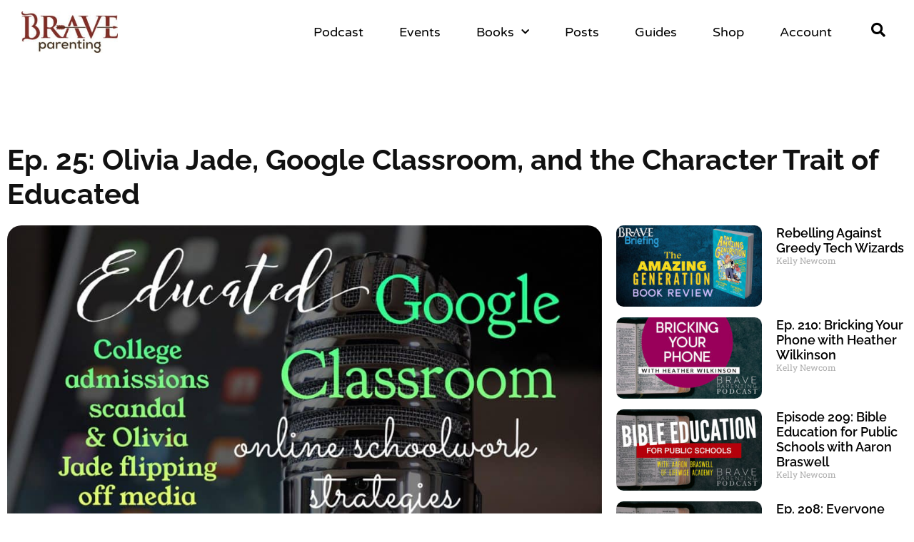

--- FILE ---
content_type: text/html; charset=UTF-8
request_url: https://braveparenting.net/podcasts/ep-25-olivia-jade-google-classroom-and-the-character-trait-of-educated/
body_size: 16422
content:
<!doctype html>
<html lang="en-US">
<head>
	<meta charset="UTF-8">
	<meta name="viewport" content="width=device-width, initial-scale=1">
	<link rel="profile" href="https://gmpg.org/xfn/11">
	<title>Ep. 25: Olivia Jade, Google Classroom, and the Character Trait of Educated &#8211; Brave Parenting</title>
<meta name='robots' content='max-image-preview:large' />
<link rel="alternate" title="oEmbed (JSON)" type="application/json+oembed" href="https://braveparenting.net/wp-json/oembed/1.0/embed?url=https%3A%2F%2Fbraveparenting.net%2Fpodcasts%2Fep-25-olivia-jade-google-classroom-and-the-character-trait-of-educated%2F" />
<link rel="alternate" title="oEmbed (XML)" type="text/xml+oembed" href="https://braveparenting.net/wp-json/oembed/1.0/embed?url=https%3A%2F%2Fbraveparenting.net%2Fpodcasts%2Fep-25-olivia-jade-google-classroom-and-the-character-trait-of-educated%2F&#038;format=xml" />
<style id='wp-img-auto-sizes-contain-inline-css'>
img:is([sizes=auto i],[sizes^="auto," i]){contain-intrinsic-size:3000px 1500px}
/*# sourceURL=wp-img-auto-sizes-contain-inline-css */
</style>
<link rel='stylesheet' id='woosb-blocks-css' href='https://braveparenting.net/wp-content/plugins/woo-product-bundle-premium/assets/css/blocks.css' media='all' />
<link rel='stylesheet' id='wp-block-library-css' href='https://braveparenting.net/wp-includes/css/dist/block-library/style.min.css' media='all' />
<style id='presto-player-popup-trigger-style-inline-css'>
:where(.wp-block-presto-player-popup-trigger) {
  /* reduce specificity */
  display: grid;
  gap: 1rem;
  cursor: pointer;
}

/* Play icon overlay for popup image trigger variation */
:where(.presto-popup-image-trigger) {
  position: relative;
  cursor: pointer;
}

:where(.presto-popup-image-trigger)::before {
  content: "";
  position: absolute;
  top: 50%;
  left: 50%;
  transform: translate(-50%, -50%);
  width: 48px;
  height: 48px;
  background-image: url("/wp-content/plugins/presto-player/src/admin/blocks/blocks/popup-trigger/../../../../../img/play-button.svg");
  background-size: contain;
  background-repeat: no-repeat;
  background-position: center;
  z-index: 10;
  pointer-events: none;
}

:where(.presto-popup-image-trigger img) {
  display: block;
  width: 100%;
  height: auto;
  filter: brightness(0.5);
}
/*# sourceURL=https://braveparenting.net/wp-content/plugins/presto-player/src/admin/blocks/blocks/popup-trigger/style.css */
</style>
<style id='presto-player-popup-media-style-inline-css'>
.wp-block-presto-player-popup.is-selected .wp-block-presto-player-popup-media {
  display: initial;
}

.wp-block-presto-player-popup.has-child-selected .wp-block-presto-player-popup-media {
  display: initial;
}

.presto-popup__overlay {
  position: fixed;
  top: 0;
  left: 0;
  z-index: 100000;
  overflow: hidden;
  width: 100%;
  height: 100vh;
  box-sizing: border-box;
  padding: 0 5%;
  visibility: hidden;
  opacity: 0;
  display: flex;
  align-items: center;
  justify-content: center;
  transition:
    opacity 0.2s ease,
    visibility 0.2s ease;

  --presto-popup-media-width: 1280px;
  --presto-popup-background-color: rgba(0, 0, 0, 0.917);
}

.presto-popup--active {
  visibility: visible;
  opacity: 1;
}

.presto-popup--active .presto-popup__content {
  transform: scale(1);
}

.presto-popup__content {
  position: relative;
  z-index: 9999999999;
  width: 100%;
  max-width: var(--presto-popup-media-width);
  transform: scale(0.9);
  transition: transform 0.2s ease;
}

.presto-popup__close-button {
  position: absolute;
  top: calc(env(safe-area-inset-top) + 16px);
  right: calc(env(safe-area-inset-right) + 16px);
  padding: 0;
  cursor: pointer;
  z-index: 5000000;
  min-width: 24px;
  min-height: 24px;
  width: 24px;
  height: 24px;
  display: flex;
  align-items: center;
  justify-content: center;
  border: none;
  background: none;
  box-shadow: none;
  transition: opacity 0.2s ease;
}

.presto-popup__close-button:hover,
.presto-popup__close-button:focus {
  opacity: 0.8;
  background: none;
  border: none;
}

.presto-popup__close-button:not(:hover):not(:active):not(.has-background) {
  background: none;
  border: none;
}

.presto-popup__close-button svg {
  width: 24px;
  height: 24px;
  fill: white;
}

.presto-popup__scrim {
  width: 100%;
  height: 100%;
  position: absolute;
  z-index: 2000000;
  background-color: var(--presto-popup-background-color, rgb(255, 255, 255));
}

.presto-popup__speak {
  position: absolute;
  width: 1px;
  height: 1px;
  padding: 0;
  margin: -1px;
  overflow: hidden;
  clip: rect(0, 0, 0, 0);
  white-space: nowrap;
  border: 0;
}
/*# sourceURL=https://braveparenting.net/wp-content/plugins/presto-player/src/admin/blocks/blocks/popup-media/style.css */
</style>
<style id='powerpress-player-block-style-inline-css'>


/*# sourceURL=https://braveparenting.net/wp-content/plugins/powerpress/blocks/player-block/build/style-index.css */
</style>
<style id='global-styles-inline-css'>
:root{--wp--preset--aspect-ratio--square: 1;--wp--preset--aspect-ratio--4-3: 4/3;--wp--preset--aspect-ratio--3-4: 3/4;--wp--preset--aspect-ratio--3-2: 3/2;--wp--preset--aspect-ratio--2-3: 2/3;--wp--preset--aspect-ratio--16-9: 16/9;--wp--preset--aspect-ratio--9-16: 9/16;--wp--preset--color--black: #000000;--wp--preset--color--cyan-bluish-gray: #abb8c3;--wp--preset--color--white: #ffffff;--wp--preset--color--pale-pink: #f78da7;--wp--preset--color--vivid-red: #cf2e2e;--wp--preset--color--luminous-vivid-orange: #ff6900;--wp--preset--color--luminous-vivid-amber: #fcb900;--wp--preset--color--light-green-cyan: #7bdcb5;--wp--preset--color--vivid-green-cyan: #00d084;--wp--preset--color--pale-cyan-blue: #8ed1fc;--wp--preset--color--vivid-cyan-blue: #0693e3;--wp--preset--color--vivid-purple: #9b51e0;--wp--preset--gradient--vivid-cyan-blue-to-vivid-purple: linear-gradient(135deg,rgb(6,147,227) 0%,rgb(155,81,224) 100%);--wp--preset--gradient--light-green-cyan-to-vivid-green-cyan: linear-gradient(135deg,rgb(122,220,180) 0%,rgb(0,208,130) 100%);--wp--preset--gradient--luminous-vivid-amber-to-luminous-vivid-orange: linear-gradient(135deg,rgb(252,185,0) 0%,rgb(255,105,0) 100%);--wp--preset--gradient--luminous-vivid-orange-to-vivid-red: linear-gradient(135deg,rgb(255,105,0) 0%,rgb(207,46,46) 100%);--wp--preset--gradient--very-light-gray-to-cyan-bluish-gray: linear-gradient(135deg,rgb(238,238,238) 0%,rgb(169,184,195) 100%);--wp--preset--gradient--cool-to-warm-spectrum: linear-gradient(135deg,rgb(74,234,220) 0%,rgb(151,120,209) 20%,rgb(207,42,186) 40%,rgb(238,44,130) 60%,rgb(251,105,98) 80%,rgb(254,248,76) 100%);--wp--preset--gradient--blush-light-purple: linear-gradient(135deg,rgb(255,206,236) 0%,rgb(152,150,240) 100%);--wp--preset--gradient--blush-bordeaux: linear-gradient(135deg,rgb(254,205,165) 0%,rgb(254,45,45) 50%,rgb(107,0,62) 100%);--wp--preset--gradient--luminous-dusk: linear-gradient(135deg,rgb(255,203,112) 0%,rgb(199,81,192) 50%,rgb(65,88,208) 100%);--wp--preset--gradient--pale-ocean: linear-gradient(135deg,rgb(255,245,203) 0%,rgb(182,227,212) 50%,rgb(51,167,181) 100%);--wp--preset--gradient--electric-grass: linear-gradient(135deg,rgb(202,248,128) 0%,rgb(113,206,126) 100%);--wp--preset--gradient--midnight: linear-gradient(135deg,rgb(2,3,129) 0%,rgb(40,116,252) 100%);--wp--preset--font-size--small: 13px;--wp--preset--font-size--medium: 20px;--wp--preset--font-size--large: 36px;--wp--preset--font-size--x-large: 42px;--wp--preset--spacing--20: 0.44rem;--wp--preset--spacing--30: 0.67rem;--wp--preset--spacing--40: 1rem;--wp--preset--spacing--50: 1.5rem;--wp--preset--spacing--60: 2.25rem;--wp--preset--spacing--70: 3.38rem;--wp--preset--spacing--80: 5.06rem;--wp--preset--shadow--natural: 6px 6px 9px rgba(0, 0, 0, 0.2);--wp--preset--shadow--deep: 12px 12px 50px rgba(0, 0, 0, 0.4);--wp--preset--shadow--sharp: 6px 6px 0px rgba(0, 0, 0, 0.2);--wp--preset--shadow--outlined: 6px 6px 0px -3px rgb(255, 255, 255), 6px 6px rgb(0, 0, 0);--wp--preset--shadow--crisp: 6px 6px 0px rgb(0, 0, 0);}:root { --wp--style--global--content-size: 800px;--wp--style--global--wide-size: 1200px; }:where(body) { margin: 0; }.wp-site-blocks > .alignleft { float: left; margin-right: 2em; }.wp-site-blocks > .alignright { float: right; margin-left: 2em; }.wp-site-blocks > .aligncenter { justify-content: center; margin-left: auto; margin-right: auto; }:where(.wp-site-blocks) > * { margin-block-start: 24px; margin-block-end: 0; }:where(.wp-site-blocks) > :first-child { margin-block-start: 0; }:where(.wp-site-blocks) > :last-child { margin-block-end: 0; }:root { --wp--style--block-gap: 24px; }:root :where(.is-layout-flow) > :first-child{margin-block-start: 0;}:root :where(.is-layout-flow) > :last-child{margin-block-end: 0;}:root :where(.is-layout-flow) > *{margin-block-start: 24px;margin-block-end: 0;}:root :where(.is-layout-constrained) > :first-child{margin-block-start: 0;}:root :where(.is-layout-constrained) > :last-child{margin-block-end: 0;}:root :where(.is-layout-constrained) > *{margin-block-start: 24px;margin-block-end: 0;}:root :where(.is-layout-flex){gap: 24px;}:root :where(.is-layout-grid){gap: 24px;}.is-layout-flow > .alignleft{float: left;margin-inline-start: 0;margin-inline-end: 2em;}.is-layout-flow > .alignright{float: right;margin-inline-start: 2em;margin-inline-end: 0;}.is-layout-flow > .aligncenter{margin-left: auto !important;margin-right: auto !important;}.is-layout-constrained > .alignleft{float: left;margin-inline-start: 0;margin-inline-end: 2em;}.is-layout-constrained > .alignright{float: right;margin-inline-start: 2em;margin-inline-end: 0;}.is-layout-constrained > .aligncenter{margin-left: auto !important;margin-right: auto !important;}.is-layout-constrained > :where(:not(.alignleft):not(.alignright):not(.alignfull)){max-width: var(--wp--style--global--content-size);margin-left: auto !important;margin-right: auto !important;}.is-layout-constrained > .alignwide{max-width: var(--wp--style--global--wide-size);}body .is-layout-flex{display: flex;}.is-layout-flex{flex-wrap: wrap;align-items: center;}.is-layout-flex > :is(*, div){margin: 0;}body .is-layout-grid{display: grid;}.is-layout-grid > :is(*, div){margin: 0;}body{padding-top: 0px;padding-right: 0px;padding-bottom: 0px;padding-left: 0px;}a:where(:not(.wp-element-button)){text-decoration: underline;}:root :where(.wp-element-button, .wp-block-button__link){background-color: #32373c;border-width: 0;color: #fff;font-family: inherit;font-size: inherit;font-style: inherit;font-weight: inherit;letter-spacing: inherit;line-height: inherit;padding-top: calc(0.667em + 2px);padding-right: calc(1.333em + 2px);padding-bottom: calc(0.667em + 2px);padding-left: calc(1.333em + 2px);text-decoration: none;text-transform: inherit;}.has-black-color{color: var(--wp--preset--color--black) !important;}.has-cyan-bluish-gray-color{color: var(--wp--preset--color--cyan-bluish-gray) !important;}.has-white-color{color: var(--wp--preset--color--white) !important;}.has-pale-pink-color{color: var(--wp--preset--color--pale-pink) !important;}.has-vivid-red-color{color: var(--wp--preset--color--vivid-red) !important;}.has-luminous-vivid-orange-color{color: var(--wp--preset--color--luminous-vivid-orange) !important;}.has-luminous-vivid-amber-color{color: var(--wp--preset--color--luminous-vivid-amber) !important;}.has-light-green-cyan-color{color: var(--wp--preset--color--light-green-cyan) !important;}.has-vivid-green-cyan-color{color: var(--wp--preset--color--vivid-green-cyan) !important;}.has-pale-cyan-blue-color{color: var(--wp--preset--color--pale-cyan-blue) !important;}.has-vivid-cyan-blue-color{color: var(--wp--preset--color--vivid-cyan-blue) !important;}.has-vivid-purple-color{color: var(--wp--preset--color--vivid-purple) !important;}.has-black-background-color{background-color: var(--wp--preset--color--black) !important;}.has-cyan-bluish-gray-background-color{background-color: var(--wp--preset--color--cyan-bluish-gray) !important;}.has-white-background-color{background-color: var(--wp--preset--color--white) !important;}.has-pale-pink-background-color{background-color: var(--wp--preset--color--pale-pink) !important;}.has-vivid-red-background-color{background-color: var(--wp--preset--color--vivid-red) !important;}.has-luminous-vivid-orange-background-color{background-color: var(--wp--preset--color--luminous-vivid-orange) !important;}.has-luminous-vivid-amber-background-color{background-color: var(--wp--preset--color--luminous-vivid-amber) !important;}.has-light-green-cyan-background-color{background-color: var(--wp--preset--color--light-green-cyan) !important;}.has-vivid-green-cyan-background-color{background-color: var(--wp--preset--color--vivid-green-cyan) !important;}.has-pale-cyan-blue-background-color{background-color: var(--wp--preset--color--pale-cyan-blue) !important;}.has-vivid-cyan-blue-background-color{background-color: var(--wp--preset--color--vivid-cyan-blue) !important;}.has-vivid-purple-background-color{background-color: var(--wp--preset--color--vivid-purple) !important;}.has-black-border-color{border-color: var(--wp--preset--color--black) !important;}.has-cyan-bluish-gray-border-color{border-color: var(--wp--preset--color--cyan-bluish-gray) !important;}.has-white-border-color{border-color: var(--wp--preset--color--white) !important;}.has-pale-pink-border-color{border-color: var(--wp--preset--color--pale-pink) !important;}.has-vivid-red-border-color{border-color: var(--wp--preset--color--vivid-red) !important;}.has-luminous-vivid-orange-border-color{border-color: var(--wp--preset--color--luminous-vivid-orange) !important;}.has-luminous-vivid-amber-border-color{border-color: var(--wp--preset--color--luminous-vivid-amber) !important;}.has-light-green-cyan-border-color{border-color: var(--wp--preset--color--light-green-cyan) !important;}.has-vivid-green-cyan-border-color{border-color: var(--wp--preset--color--vivid-green-cyan) !important;}.has-pale-cyan-blue-border-color{border-color: var(--wp--preset--color--pale-cyan-blue) !important;}.has-vivid-cyan-blue-border-color{border-color: var(--wp--preset--color--vivid-cyan-blue) !important;}.has-vivid-purple-border-color{border-color: var(--wp--preset--color--vivid-purple) !important;}.has-vivid-cyan-blue-to-vivid-purple-gradient-background{background: var(--wp--preset--gradient--vivid-cyan-blue-to-vivid-purple) !important;}.has-light-green-cyan-to-vivid-green-cyan-gradient-background{background: var(--wp--preset--gradient--light-green-cyan-to-vivid-green-cyan) !important;}.has-luminous-vivid-amber-to-luminous-vivid-orange-gradient-background{background: var(--wp--preset--gradient--luminous-vivid-amber-to-luminous-vivid-orange) !important;}.has-luminous-vivid-orange-to-vivid-red-gradient-background{background: var(--wp--preset--gradient--luminous-vivid-orange-to-vivid-red) !important;}.has-very-light-gray-to-cyan-bluish-gray-gradient-background{background: var(--wp--preset--gradient--very-light-gray-to-cyan-bluish-gray) !important;}.has-cool-to-warm-spectrum-gradient-background{background: var(--wp--preset--gradient--cool-to-warm-spectrum) !important;}.has-blush-light-purple-gradient-background{background: var(--wp--preset--gradient--blush-light-purple) !important;}.has-blush-bordeaux-gradient-background{background: var(--wp--preset--gradient--blush-bordeaux) !important;}.has-luminous-dusk-gradient-background{background: var(--wp--preset--gradient--luminous-dusk) !important;}.has-pale-ocean-gradient-background{background: var(--wp--preset--gradient--pale-ocean) !important;}.has-electric-grass-gradient-background{background: var(--wp--preset--gradient--electric-grass) !important;}.has-midnight-gradient-background{background: var(--wp--preset--gradient--midnight) !important;}.has-small-font-size{font-size: var(--wp--preset--font-size--small) !important;}.has-medium-font-size{font-size: var(--wp--preset--font-size--medium) !important;}.has-large-font-size{font-size: var(--wp--preset--font-size--large) !important;}.has-x-large-font-size{font-size: var(--wp--preset--font-size--x-large) !important;}
:root :where(.wp-block-pullquote){font-size: 1.5em;line-height: 1.6;}
/*# sourceURL=global-styles-inline-css */
</style>
<link rel='stylesheet' id='wpmenucart-icons-css' href='https://braveparenting.net/wp-content/plugins/woocommerce-menu-bar-cart/assets/css/wpmenucart-icons.min.css' media='all' />
<style id='wpmenucart-icons-inline-css'>
@font-face{font-family:WPMenuCart;src:url(https://braveparenting.net/wp-content/plugins/woocommerce-menu-bar-cart/assets/fonts/WPMenuCart.eot);src:url(https://braveparenting.net/wp-content/plugins/woocommerce-menu-bar-cart/assets/fonts/WPMenuCart.eot?#iefix) format('embedded-opentype'),url(https://braveparenting.net/wp-content/plugins/woocommerce-menu-bar-cart/assets/fonts/WPMenuCart.woff2) format('woff2'),url(https://braveparenting.net/wp-content/plugins/woocommerce-menu-bar-cart/assets/fonts/WPMenuCart.woff) format('woff'),url(https://braveparenting.net/wp-content/plugins/woocommerce-menu-bar-cart/assets/fonts/WPMenuCart.ttf) format('truetype'),url(https://braveparenting.net/wp-content/plugins/woocommerce-menu-bar-cart/assets/fonts/WPMenuCart.svg#WPMenuCart) format('svg');font-weight:400;font-style:normal;font-display:swap}
/*# sourceURL=wpmenucart-icons-inline-css */
</style>
<link rel='stylesheet' id='wpmenucart-css' href='https://braveparenting.net/wp-content/plugins/woocommerce-menu-bar-cart/assets/css/wpmenucart-main.min.css' media='all' />
<link rel='stylesheet' id='woocommerce-layout-css' href='https://braveparenting.net/wp-content/plugins/woocommerce/assets/css/woocommerce-layout.css' media='all' />
<link rel='stylesheet' id='woocommerce-smallscreen-css' href='https://braveparenting.net/wp-content/plugins/woocommerce/assets/css/woocommerce-smallscreen.css' media='only screen and (max-width: 768px)' />
<link rel='stylesheet' id='woocommerce-general-css' href='https://braveparenting.net/wp-content/plugins/woocommerce/assets/css/woocommerce.css' media='all' />
<style id='woocommerce-inline-inline-css'>
.woocommerce form .form-row .required { visibility: visible; }
/*# sourceURL=woocommerce-inline-inline-css */
</style>
<link rel='stylesheet' id='woosb-frontend-css' href='https://braveparenting.net/wp-content/plugins/woo-product-bundle-premium/assets/css/frontend.css' media='all' />
<link rel='stylesheet' id='hello-elementor-css' href='https://braveparenting.net/wp-content/themes/hello-elementor/assets/css/reset.css' media='all' />
<link rel='stylesheet' id='hello-elementor-theme-style-css' href='https://braveparenting.net/wp-content/themes/hello-elementor/assets/css/theme.css' media='all' />
<link rel='stylesheet' id='hello-elementor-header-footer-css' href='https://braveparenting.net/wp-content/themes/hello-elementor/assets/css/header-footer.css' media='all' />
<link rel='stylesheet' id='elementor-frontend-css' href='https://braveparenting.net/wp-content/plugins/elementor/assets/css/frontend.min.css' media='all' />
<link rel='stylesheet' id='widget-image-css' href='https://braveparenting.net/wp-content/plugins/elementor/assets/css/widget-image.min.css' media='all' />
<link rel='stylesheet' id='widget-nav-menu-css' href='https://braveparenting.net/wp-content/plugins/elementor-pro/assets/css/widget-nav-menu.min.css' media='all' />
<link rel='stylesheet' id='widget-heading-css' href='https://braveparenting.net/wp-content/plugins/elementor/assets/css/widget-heading.min.css' media='all' />
<link rel='stylesheet' id='widget-social-icons-css' href='https://braveparenting.net/wp-content/plugins/elementor/assets/css/widget-social-icons.min.css' media='all' />
<link rel='stylesheet' id='e-apple-webkit-css' href='https://braveparenting.net/wp-content/plugins/elementor/assets/css/conditionals/apple-webkit.min.css' media='all' />
<link rel='stylesheet' id='widget-posts-css' href='https://braveparenting.net/wp-content/plugins/elementor-pro/assets/css/widget-posts.min.css' media='all' />
<link rel='stylesheet' id='widget-search-form-css' href='https://braveparenting.net/wp-content/plugins/elementor-pro/assets/css/widget-search-form.min.css' media='all' />
<link rel='stylesheet' id='elementor-icons-shared-0-css' href='https://braveparenting.net/wp-content/plugins/elementor/assets/lib/font-awesome/css/fontawesome.min.css' media='all' />
<link rel='stylesheet' id='elementor-icons-fa-solid-css' href='https://braveparenting.net/wp-content/plugins/elementor/assets/lib/font-awesome/css/solid.min.css' media='all' />
<link rel='stylesheet' id='e-animation-fadeIn-css' href='https://braveparenting.net/wp-content/plugins/elementor/assets/lib/animations/styles/fadeIn.min.css' media='all' />
<link rel='stylesheet' id='e-popup-css' href='https://braveparenting.net/wp-content/plugins/elementor-pro/assets/css/conditionals/popup.min.css' media='all' />
<link rel='stylesheet' id='e-animation-fadeInDown-css' href='https://braveparenting.net/wp-content/plugins/elementor/assets/lib/animations/styles/fadeInDown.min.css' media='all' />
<link rel='stylesheet' id='widget-form-css' href='https://braveparenting.net/wp-content/plugins/elementor-pro/assets/css/widget-form.min.css' media='all' />
<link rel='stylesheet' id='e-animation-fadeInUp-css' href='https://braveparenting.net/wp-content/plugins/elementor/assets/lib/animations/styles/fadeInUp.min.css' media='all' />
<link rel='stylesheet' id='elementor-icons-css' href='https://braveparenting.net/wp-content/plugins/elementor/assets/lib/eicons/css/elementor-icons.min.css' media='all' />
<link rel='stylesheet' id='elementor-post-4623-css' href='https://braveparenting.net/wp-content/uploads/elementor/css/post-4623.css' media='all' />
<link rel='stylesheet' id='font-awesome-5-all-css' href='https://braveparenting.net/wp-content/plugins/elementor/assets/lib/font-awesome/css/all.min.css' media='all' />
<link rel='stylesheet' id='font-awesome-4-shim-css' href='https://braveparenting.net/wp-content/plugins/elementor/assets/lib/font-awesome/css/v4-shims.min.css' media='all' />
<link rel='stylesheet' id='elementor-post-8089-css' href='https://braveparenting.net/wp-content/uploads/elementor/css/post-8089.css' media='all' />
<link rel='stylesheet' id='elementor-post-7141-css' href='https://braveparenting.net/wp-content/uploads/elementor/css/post-7141.css' media='all' />
<link rel='stylesheet' id='elementor-post-2792-css' href='https://braveparenting.net/wp-content/uploads/elementor/css/post-2792.css' media='all' />
<link rel='stylesheet' id='elementor-post-8405-css' href='https://braveparenting.net/wp-content/uploads/elementor/css/post-8405.css' media='all' />
<link rel='stylesheet' id='elementor-post-6571-css' href='https://braveparenting.net/wp-content/uploads/elementor/css/post-6571.css' media='all' />
<link rel='stylesheet' id='e-woocommerce-notices-css' href='https://braveparenting.net/wp-content/plugins/elementor-pro/assets/css/woocommerce-notices.min.css' media='all' />
<link rel='stylesheet' id='hello-elementor-child-style-css' href='https://braveparenting.net/wp-content/themes/hello-elementor-child/style.css' media='all' />
<link rel='stylesheet' id='bdt-uikit-css' href='https://braveparenting.net/wp-content/plugins/bdthemes-element-pack/assets/css/bdt-uikit.css' media='all' />
<link rel='stylesheet' id='ep-helper-css' href='https://braveparenting.net/wp-content/plugins/bdthemes-element-pack/assets/css/ep-helper.css' media='all' />
<link rel='stylesheet' id='elementor-gf-local-raleway-css' href='https://braveparenting.net/wp-content/uploads/elementor/google-fonts/css/raleway.css' media='all' />
<link rel='stylesheet' id='elementor-gf-local-robotoslab-css' href='https://braveparenting.net/wp-content/uploads/elementor/google-fonts/css/robotoslab.css' media='all' />
<link rel='stylesheet' id='elementor-gf-local-opensans-css' href='https://braveparenting.net/wp-content/uploads/elementor/google-fonts/css/opensans.css' media='all' />
<link rel='stylesheet' id='elementor-gf-local-roboto-css' href='https://braveparenting.net/wp-content/uploads/elementor/google-fonts/css/roboto.css' media='all' />
<link rel='stylesheet' id='elementor-gf-local-varelaround-css' href='https://braveparenting.net/wp-content/uploads/elementor/google-fonts/css/varelaround.css' media='all' />
<link rel='stylesheet' id='elementor-gf-local-montserrat-css' href='https://braveparenting.net/wp-content/uploads/elementor/google-fonts/css/montserrat.css' media='all' />
<link rel='stylesheet' id='elementor-icons-fa-brands-css' href='https://braveparenting.net/wp-content/plugins/elementor/assets/lib/font-awesome/css/brands.min.css' media='all' />
<script src="https://braveparenting.net/wp-includes/js/jquery/jquery.min.js" id="jquery-core-js"></script>
<script src="https://braveparenting.net/wp-includes/js/jquery/jquery-migrate.min.js" id="jquery-migrate-js"></script>
<script src="https://braveparenting.net/wp-content/plugins/woocommerce/assets/js/js-cookie/js.cookie.min.js" id="wc-js-cookie-js" defer data-wp-strategy="defer"></script>
<script id="wc-cart-fragments-js-extra">
var wc_cart_fragments_params = {"ajax_url":"/wp-admin/admin-ajax.php","wc_ajax_url":"/?wc-ajax=%%endpoint%%","cart_hash_key":"wc_cart_hash_505e3d205720e0dddb4484e329d557ea","fragment_name":"wc_fragments_505e3d205720e0dddb4484e329d557ea","request_timeout":"5000"};
//# sourceURL=wc-cart-fragments-js-extra
</script>
<script src="https://braveparenting.net/wp-content/plugins/woocommerce/assets/js/frontend/cart-fragments.min.js" id="wc-cart-fragments-js" defer data-wp-strategy="defer"></script>
<script src="https://braveparenting.net/wp-content/plugins/woocommerce/assets/js/jquery-blockui/jquery.blockUI.min.js" id="wc-jquery-blockui-js" defer data-wp-strategy="defer"></script>
<script id="wc-add-to-cart-js-extra">
var wc_add_to_cart_params = {"ajax_url":"/wp-admin/admin-ajax.php","wc_ajax_url":"/?wc-ajax=%%endpoint%%","i18n_view_cart":"View cart","cart_url":"https://braveparenting.net/cart/","is_cart":"","cart_redirect_after_add":"no"};
//# sourceURL=wc-add-to-cart-js-extra
</script>
<script src="https://braveparenting.net/wp-content/plugins/woocommerce/assets/js/frontend/add-to-cart.min.js" id="wc-add-to-cart-js" defer data-wp-strategy="defer"></script>
<script id="woocommerce-js-extra">
var woocommerce_params = {"ajax_url":"/wp-admin/admin-ajax.php","wc_ajax_url":"/?wc-ajax=%%endpoint%%","i18n_password_show":"Show password","i18n_password_hide":"Hide password"};
//# sourceURL=woocommerce-js-extra
</script>
<script src="https://braveparenting.net/wp-content/plugins/woocommerce/assets/js/frontend/woocommerce.min.js" id="woocommerce-js" defer data-wp-strategy="defer"></script>
<script src="https://braveparenting.net/wp-content/plugins/elementor/assets/lib/font-awesome/js/v4-shims.min.js" id="font-awesome-4-shim-js"></script>
<link rel="https://api.w.org/" href="https://braveparenting.net/wp-json/" /><link rel="EditURI" type="application/rsd+xml" title="RSD" href="https://braveparenting.net/xmlrpc.php?rsd" />

<link rel="canonical" href="https://braveparenting.net/podcasts/ep-25-olivia-jade-google-classroom-and-the-character-trait-of-educated/" />
<link rel='shortlink' href='https://braveparenting.net/?p=4220' />

		<!-- GA Google Analytics @ https://m0n.co/ga -->
		<script>
			(function(i,s,o,g,r,a,m){i['GoogleAnalyticsObject']=r;i[r]=i[r]||function(){
			(i[r].q=i[r].q||[]).push(arguments)},i[r].l=1*new Date();a=s.createElement(o),
			m=s.getElementsByTagName(o)[0];a.async=1;a.src=g;m.parentNode.insertBefore(a,m)
			})(window,document,'script','https://www.google-analytics.com/analytics.js','ga');
			ga('create', 'UA-75809050-1', 'auto');
			ga('send', 'pageview');
		</script>

		<noscript><style>.woocommerce-product-gallery{ opacity: 1 !important; }</style></noscript>
				<style>
				.e-con.e-parent:nth-of-type(n+4):not(.e-lazyloaded):not(.e-no-lazyload),
				.e-con.e-parent:nth-of-type(n+4):not(.e-lazyloaded):not(.e-no-lazyload) * {
					background-image: none !important;
				}
				@media screen and (max-height: 1024px) {
					.e-con.e-parent:nth-of-type(n+3):not(.e-lazyloaded):not(.e-no-lazyload),
					.e-con.e-parent:nth-of-type(n+3):not(.e-lazyloaded):not(.e-no-lazyload) * {
						background-image: none !important;
					}
				}
				@media screen and (max-height: 640px) {
					.e-con.e-parent:nth-of-type(n+2):not(.e-lazyloaded):not(.e-no-lazyload),
					.e-con.e-parent:nth-of-type(n+2):not(.e-lazyloaded):not(.e-no-lazyload) * {
						background-image: none !important;
					}
				}
			</style>
			</head>
<body class="wp-singular podcasts-template-default single single-podcasts postid-4220 wp-custom-logo wp-embed-responsive wp-theme-hello-elementor wp-child-theme-hello-elementor-child theme-hello-elementor woocommerce-no-js hello-elementor-default e-wc-error-notice e-wc-message-notice e-wc-info-notice elementor-default elementor-kit-4623 elementor-page-2792 elementor-page-2065 elementor-page-4484 elementor-page-3766 elementor-page-1856 elementor-page-3451">


<a class="skip-link screen-reader-text" href="#content">Skip to content</a>

		<header data-elementor-type="header" data-elementor-id="8089" class="elementor elementor-8089 elementor-location-header" data-elementor-settings="{&quot;element_pack_global_tooltip_width&quot;:{&quot;unit&quot;:&quot;px&quot;,&quot;size&quot;:&quot;&quot;,&quot;sizes&quot;:[]},&quot;element_pack_global_tooltip_width_tablet&quot;:{&quot;unit&quot;:&quot;px&quot;,&quot;size&quot;:&quot;&quot;,&quot;sizes&quot;:[]},&quot;element_pack_global_tooltip_width_mobile&quot;:{&quot;unit&quot;:&quot;px&quot;,&quot;size&quot;:&quot;&quot;,&quot;sizes&quot;:[]},&quot;element_pack_global_tooltip_padding&quot;:{&quot;unit&quot;:&quot;px&quot;,&quot;top&quot;:&quot;&quot;,&quot;right&quot;:&quot;&quot;,&quot;bottom&quot;:&quot;&quot;,&quot;left&quot;:&quot;&quot;,&quot;isLinked&quot;:true},&quot;element_pack_global_tooltip_padding_tablet&quot;:{&quot;unit&quot;:&quot;px&quot;,&quot;top&quot;:&quot;&quot;,&quot;right&quot;:&quot;&quot;,&quot;bottom&quot;:&quot;&quot;,&quot;left&quot;:&quot;&quot;,&quot;isLinked&quot;:true},&quot;element_pack_global_tooltip_padding_mobile&quot;:{&quot;unit&quot;:&quot;px&quot;,&quot;top&quot;:&quot;&quot;,&quot;right&quot;:&quot;&quot;,&quot;bottom&quot;:&quot;&quot;,&quot;left&quot;:&quot;&quot;,&quot;isLinked&quot;:true},&quot;element_pack_global_tooltip_border_radius&quot;:{&quot;unit&quot;:&quot;px&quot;,&quot;top&quot;:&quot;&quot;,&quot;right&quot;:&quot;&quot;,&quot;bottom&quot;:&quot;&quot;,&quot;left&quot;:&quot;&quot;,&quot;isLinked&quot;:true},&quot;element_pack_global_tooltip_border_radius_tablet&quot;:{&quot;unit&quot;:&quot;px&quot;,&quot;top&quot;:&quot;&quot;,&quot;right&quot;:&quot;&quot;,&quot;bottom&quot;:&quot;&quot;,&quot;left&quot;:&quot;&quot;,&quot;isLinked&quot;:true},&quot;element_pack_global_tooltip_border_radius_mobile&quot;:{&quot;unit&quot;:&quot;px&quot;,&quot;top&quot;:&quot;&quot;,&quot;right&quot;:&quot;&quot;,&quot;bottom&quot;:&quot;&quot;,&quot;left&quot;:&quot;&quot;,&quot;isLinked&quot;:true}}" data-elementor-post-type="elementor_library">
					<section class="elementor-section elementor-top-section elementor-element elementor-element-7f79fed9 elementor-section-boxed elementor-section-height-default elementor-section-height-default" data-id="7f79fed9" data-element_type="section" data-settings="{&quot;background_background&quot;:&quot;gradient&quot;}">
						<div class="elementor-container elementor-column-gap-default">
					<div class="elementor-column elementor-col-50 elementor-top-column elementor-element elementor-element-4f9edcd2" data-id="4f9edcd2" data-element_type="column">
			<div class="elementor-widget-wrap elementor-element-populated">
						<div class="elementor-element elementor-element-647eff4 elementor-widget elementor-widget-image" data-id="647eff4" data-element_type="widget" data-widget_type="image.default">
				<div class="elementor-widget-container">
																<a href="https://braveparenting.net">
							<img width="200" height="87" src="https://braveparenting.net/wp-content/uploads/2016/03/brave-parenting-logo.jpg" class="attachment-full size-full wp-image-18" alt="" />								</a>
															</div>
				</div>
					</div>
		</div>
				<div class="elementor-column elementor-col-50 elementor-top-column elementor-element elementor-element-47c0dea6" data-id="47c0dea6" data-element_type="column">
			<div class="elementor-widget-wrap elementor-element-populated">
						<div class="elementor-element elementor-element-79aae7d3 elementor-nav-menu__align-end elementor-nav-menu--stretch elementor-nav-menu__text-align-center elementor-widget__width-auto elementor-nav-menu--dropdown-tablet elementor-nav-menu--toggle elementor-nav-menu--burger elementor-widget elementor-widget-nav-menu" data-id="79aae7d3" data-element_type="widget" data-settings="{&quot;full_width&quot;:&quot;stretch&quot;,&quot;submenu_icon&quot;:{&quot;value&quot;:&quot;&lt;i class=\&quot;fas fa-chevron-down\&quot; aria-hidden=\&quot;true\&quot;&gt;&lt;\/i&gt;&quot;,&quot;library&quot;:&quot;fa-solid&quot;},&quot;layout&quot;:&quot;horizontal&quot;,&quot;toggle&quot;:&quot;burger&quot;}" data-widget_type="nav-menu.default">
				<div class="elementor-widget-container">
								<nav aria-label="Menu" class="elementor-nav-menu--main elementor-nav-menu__container elementor-nav-menu--layout-horizontal e--pointer-underline e--animation-drop-out">
				<ul id="menu-1-79aae7d3" class="elementor-nav-menu"><li class="menu-item menu-item-type-custom menu-item-object-custom menu-item-2839"><a href="/podcasts/" class="elementor-item">Podcast</a></li>
<li class="menu-item menu-item-type-post_type menu-item-object-page menu-item-2252"><a href="https://braveparenting.net/events/" class="elementor-item">Events</a></li>
<li class="menu-item menu-item-type-post_type menu-item-object-page menu-item-has-children menu-item-2273"><a href="https://braveparenting.net/books/" class="elementor-item">Books</a>
<ul class="sub-menu elementor-nav-menu--dropdown">
	<li class="menu-item menu-item-type-post_type menu-item-object-page menu-item-10451"><a href="https://braveparenting.net/books/" class="elementor-sub-item">Books</a></li>
	<li class="menu-item menu-item-type-post_type menu-item-object-page menu-item-10450"><a href="https://braveparenting.net/study-guide/" class="elementor-sub-item">Study Guide</a></li>
</ul>
</li>
<li class="menu-item menu-item-type-post_type menu-item-object-page current_page_parent menu-item-2250"><a href="https://braveparenting.net/blog/" class="elementor-item">Posts</a></li>
<li class="menu-item menu-item-type-taxonomy menu-item-object-category menu-item-5440"><a href="https://braveparenting.net/category/apps/" class="elementor-item">Guides</a></li>
<li class="menu-item menu-item-type-post_type menu-item-object-page menu-item-10449"><a href="https://braveparenting.net/shop/" class="elementor-item">Shop</a></li>
<li class="menu-item menu-item-type-post_type menu-item-object-page menu-item-10334"><a href="https://braveparenting.net/my-account/" class="elementor-item">Account</a></li>
<li class="menu-item wpmenucartli wpmenucart-display-standard menu-item empty-wpmenucart" id="wpmenucartli"><a class="wpmenucart-contents empty-wpmenucart" style="display:none">&nbsp;</a></li></ul>			</nav>
					<div class="elementor-menu-toggle" role="button" tabindex="0" aria-label="Menu Toggle" aria-expanded="false">
			<i aria-hidden="true" role="presentation" class="elementor-menu-toggle__icon--open eicon-menu-bar"></i><i aria-hidden="true" role="presentation" class="elementor-menu-toggle__icon--close eicon-close"></i>		</div>
					<nav class="elementor-nav-menu--dropdown elementor-nav-menu__container" aria-hidden="true">
				<ul id="menu-2-79aae7d3" class="elementor-nav-menu"><li class="menu-item menu-item-type-custom menu-item-object-custom menu-item-2839"><a href="/podcasts/" class="elementor-item" tabindex="-1">Podcast</a></li>
<li class="menu-item menu-item-type-post_type menu-item-object-page menu-item-2252"><a href="https://braveparenting.net/events/" class="elementor-item" tabindex="-1">Events</a></li>
<li class="menu-item menu-item-type-post_type menu-item-object-page menu-item-has-children menu-item-2273"><a href="https://braveparenting.net/books/" class="elementor-item" tabindex="-1">Books</a>
<ul class="sub-menu elementor-nav-menu--dropdown">
	<li class="menu-item menu-item-type-post_type menu-item-object-page menu-item-10451"><a href="https://braveparenting.net/books/" class="elementor-sub-item" tabindex="-1">Books</a></li>
	<li class="menu-item menu-item-type-post_type menu-item-object-page menu-item-10450"><a href="https://braveparenting.net/study-guide/" class="elementor-sub-item" tabindex="-1">Study Guide</a></li>
</ul>
</li>
<li class="menu-item menu-item-type-post_type menu-item-object-page current_page_parent menu-item-2250"><a href="https://braveparenting.net/blog/" class="elementor-item" tabindex="-1">Posts</a></li>
<li class="menu-item menu-item-type-taxonomy menu-item-object-category menu-item-5440"><a href="https://braveparenting.net/category/apps/" class="elementor-item" tabindex="-1">Guides</a></li>
<li class="menu-item menu-item-type-post_type menu-item-object-page menu-item-10449"><a href="https://braveparenting.net/shop/" class="elementor-item" tabindex="-1">Shop</a></li>
<li class="menu-item menu-item-type-post_type menu-item-object-page menu-item-10334"><a href="https://braveparenting.net/my-account/" class="elementor-item" tabindex="-1">Account</a></li>
<li class="menu-item wpmenucartli wpmenucart-display-standard menu-item empty-wpmenucart" id="wpmenucartli"><a class="wpmenucart-contents empty-wpmenucart" style="display:none">&nbsp;</a></li></ul>			</nav>
						</div>
				</div>
				<div class="elementor-element elementor-element-d3e2bc9 elementor-widget__width-auto elementor-hidden-desktop elementor-hidden-tablet elementor-hidden-mobile elementor-view-default elementor-widget elementor-widget-icon" data-id="d3e2bc9" data-element_type="widget" data-widget_type="icon.default">
				<div class="elementor-widget-container">
							<div class="elementor-icon-wrapper">
			<a class="elementor-icon" href="/shop/">
			<i aria-hidden="true" class="fas fa-shopping-cart"></i>			</a>
		</div>
						</div>
				</div>
				<div class="elementor-element elementor-element-6644c5d elementor-widget__width-auto elementor-view-default elementor-widget elementor-widget-icon" data-id="6644c5d" data-element_type="widget" data-widget_type="icon.default">
				<div class="elementor-widget-container">
							<div class="elementor-icon-wrapper">
			<a class="elementor-icon" href="#elementor-action%3Aaction%3Dpopup%3Aopen%26settings%3DeyJpZCI6Ijg0MDUiLCJ0b2dnbGUiOmZhbHNlfQ%3D%3D">
			<i aria-hidden="true" class="fas fa-search"></i>			</a>
		</div>
						</div>
				</div>
					</div>
		</div>
					</div>
		</section>
				</header>
				<div data-elementor-type="single" data-elementor-id="2792" class="elementor elementor-2792 elementor-location-single post-4220 podcasts type-podcasts status-publish has-post-thumbnail hentry" data-elementor-settings="{&quot;element_pack_global_tooltip_width&quot;:{&quot;unit&quot;:&quot;px&quot;,&quot;size&quot;:&quot;&quot;,&quot;sizes&quot;:[]},&quot;element_pack_global_tooltip_width_tablet&quot;:{&quot;unit&quot;:&quot;px&quot;,&quot;size&quot;:&quot;&quot;,&quot;sizes&quot;:[]},&quot;element_pack_global_tooltip_width_mobile&quot;:{&quot;unit&quot;:&quot;px&quot;,&quot;size&quot;:&quot;&quot;,&quot;sizes&quot;:[]},&quot;element_pack_global_tooltip_padding&quot;:{&quot;unit&quot;:&quot;px&quot;,&quot;top&quot;:&quot;&quot;,&quot;right&quot;:&quot;&quot;,&quot;bottom&quot;:&quot;&quot;,&quot;left&quot;:&quot;&quot;,&quot;isLinked&quot;:true},&quot;element_pack_global_tooltip_padding_tablet&quot;:{&quot;unit&quot;:&quot;px&quot;,&quot;top&quot;:&quot;&quot;,&quot;right&quot;:&quot;&quot;,&quot;bottom&quot;:&quot;&quot;,&quot;left&quot;:&quot;&quot;,&quot;isLinked&quot;:true},&quot;element_pack_global_tooltip_padding_mobile&quot;:{&quot;unit&quot;:&quot;px&quot;,&quot;top&quot;:&quot;&quot;,&quot;right&quot;:&quot;&quot;,&quot;bottom&quot;:&quot;&quot;,&quot;left&quot;:&quot;&quot;,&quot;isLinked&quot;:true},&quot;element_pack_global_tooltip_border_radius&quot;:{&quot;unit&quot;:&quot;px&quot;,&quot;top&quot;:&quot;&quot;,&quot;right&quot;:&quot;&quot;,&quot;bottom&quot;:&quot;&quot;,&quot;left&quot;:&quot;&quot;,&quot;isLinked&quot;:true},&quot;element_pack_global_tooltip_border_radius_tablet&quot;:{&quot;unit&quot;:&quot;px&quot;,&quot;top&quot;:&quot;&quot;,&quot;right&quot;:&quot;&quot;,&quot;bottom&quot;:&quot;&quot;,&quot;left&quot;:&quot;&quot;,&quot;isLinked&quot;:true},&quot;element_pack_global_tooltip_border_radius_mobile&quot;:{&quot;unit&quot;:&quot;px&quot;,&quot;top&quot;:&quot;&quot;,&quot;right&quot;:&quot;&quot;,&quot;bottom&quot;:&quot;&quot;,&quot;left&quot;:&quot;&quot;,&quot;isLinked&quot;:true}}" data-elementor-post-type="elementor_library">
					<section class="elementor-section elementor-top-section elementor-element elementor-element-d6303a0 elementor-section-boxed elementor-section-height-default elementor-section-height-default" data-id="d6303a0" data-element_type="section">
						<div class="elementor-container elementor-column-gap-default">
					<div class="elementor-column elementor-col-100 elementor-top-column elementor-element elementor-element-e792c42" data-id="e792c42" data-element_type="column">
			<div class="elementor-widget-wrap elementor-element-populated">
						<div class="elementor-element elementor-element-589f41c0 elementor-widget elementor-widget-theme-post-title elementor-page-title elementor-widget-heading" data-id="589f41c0" data-element_type="widget" data-widget_type="theme-post-title.default">
				<div class="elementor-widget-container">
					<h1 class="elementor-heading-title elementor-size-default">Ep. 25: Olivia Jade, Google Classroom, and the Character Trait of Educated</h1>				</div>
				</div>
					</div>
		</div>
					</div>
		</section>
				<section class="elementor-section elementor-top-section elementor-element elementor-element-26db2f0c elementor-section-boxed elementor-section-height-default elementor-section-height-default" data-id="26db2f0c" data-element_type="section">
						<div class="elementor-container elementor-column-gap-default">
					<div class="elementor-column elementor-col-66 elementor-top-column elementor-element elementor-element-333afef" data-id="333afef" data-element_type="column">
			<div class="elementor-widget-wrap elementor-element-populated">
						<div class="elementor-element elementor-element-2ab328e4 elementor-widget elementor-widget-theme-post-featured-image elementor-widget-image" data-id="2ab328e4" data-element_type="widget" data-widget_type="theme-post-featured-image.default">
				<div class="elementor-widget-container">
															<img fetchpriority="high" width="800" height="450" src="https://braveparenting.net/wp-content/uploads/2019/09/cover-325-1024x576.jpg" class="attachment-large size-large wp-image-4222" alt="" srcset="https://braveparenting.net/wp-content/uploads/2019/09/cover-325-1024x576.jpg 1024w, https://braveparenting.net/wp-content/uploads/2019/09/cover-325-335x188.jpg 335w, https://braveparenting.net/wp-content/uploads/2019/09/cover-325-300x169.jpg 300w, https://braveparenting.net/wp-content/uploads/2019/09/cover-325-600x338.jpg 600w, https://braveparenting.net/wp-content/uploads/2019/09/cover-325-768x432.jpg 768w, https://braveparenting.net/wp-content/uploads/2019/09/cover-325.jpg 1200w" sizes="(max-width: 800px) 100vw, 800px" />															</div>
				</div>
				<div class="elementor-element elementor-element-61f0c3e elementor-widget elementor-widget-presto_video" data-id="61f0c3e" data-element_type="widget" data-widget_type="presto_video.default">
				<div class="elementor-widget-container">
					<!--presto-player:video_id=42--><figure class="wp-block-video presto-block-video  presto-provider-audio" style="--plyr-color-main: var(--presto-player-highlight-color, #981b1e); --presto-player-border-radius: 20px; --presto-player-logo-width: 150px; --plyr-audio-controls-background: #981b1e;--plyr-audio-control-color: #ffffff;--plyr-range-thumb-background: #ffffff;--plyr-range-fill-background: #ffffff;--plyr-audio-progress-buffered-background: rgba(220,220,220,0.35); --presto-curtain-size: 25%">
	<presto-player 
		preset='{&quot;id&quot;:7,&quot;name&quot;:&quot;Podcast Player&quot;,&quot;slug&quot;:&quot;podcast-player&quot;,&quot;icon&quot;:&quot;&quot;,&quot;skin&quot;:&quot;default&quot;,&quot;rewind&quot;:true,&quot;play&quot;:true,&quot;play-large&quot;:false,&quot;fast-forward&quot;:true,&quot;progress&quot;:true,&quot;current-time&quot;:true,&quot;mute&quot;:true,&quot;volume&quot;:true,&quot;speed&quot;:false,&quot;pip&quot;:false,&quot;reset_on_end&quot;:false,&quot;save_player_position&quot;:true,&quot;sticky_scroll&quot;:false,&quot;sticky_scroll_position&quot;:&quot;&quot;,&quot;on_video_end&quot;:&quot;&quot;,&quot;play_video_viewport&quot;:false,&quot;hide_logo&quot;:&quot;0&quot;,&quot;border_radius&quot;:20,&quot;background_color&quot;:&quot;&quot;,&quot;control_color&quot;:&quot;&quot;,&quot;is_locked&quot;:false,&quot;cta&quot;:{&quot;enabled&quot;:false,&quot;percentage&quot;:100,&quot;show_rewatch&quot;:true,&quot;show_skip&quot;:true,&quot;headline&quot;:&quot;Want to learn more?&quot;,&quot;bottom_text&quot;:&quot;&quot;,&quot;show_button&quot;:true,&quot;button_text&quot;:&quot;Click Here&quot;,&quot;button_color&quot;:&quot;&quot;,&quot;button_text_color&quot;:&quot;&quot;,&quot;background_opacity&quot;:0,&quot;button_link&quot;:{&quot;id&quot;:&quot;&quot;,&quot;url&quot;:&quot;&quot;,&quot;type&quot;:&quot;&quot;,&quot;opensInNewTab&quot;:true},&quot;button_radius&quot;:0},&quot;email_collection&quot;:{&quot;enabled&quot;:false,&quot;behavior&quot;:&quot;pause&quot;,&quot;percentage&quot;:0,&quot;allow_skip&quot;:false,&quot;provider&quot;:&quot;&quot;,&quot;provider_list&quot;:&quot;&quot;,&quot;provider_tag&quot;:&quot;&quot;,&quot;border_radius&quot;:0,&quot;headline&quot;:&quot;&quot;,&quot;bottom_text&quot;:&quot;&quot;,&quot;button_text&quot;:&quot;&quot;,&quot;button_color&quot;:&quot;&quot;,&quot;button_text_color&quot;:&quot;&quot;},&quot;action_bar&quot;:{&quot;enabled&quot;:false,&quot;percentage_start&quot;:0,&quot;text&quot;:&quot;Like this?&quot;,&quot;background_color&quot;:&quot;&quot;,&quot;button_type&quot;:&quot;custom&quot;,&quot;button_count&quot;:false,&quot;button_text&quot;:&quot;Click Here&quot;,&quot;button_radius&quot;:0,&quot;button_color&quot;:&quot;&quot;,&quot;button_text_color&quot;:&quot;&quot;,&quot;button_link&quot;:{&quot;id&quot;:&quot;&quot;,&quot;url&quot;:&quot;&quot;,&quot;type&quot;:&quot;&quot;,&quot;opensInNewTab&quot;:false}},&quot;created_by&quot;:1,&quot;created_at&quot;:&quot;2023-07-25 09:39:10&quot;,&quot;updated_at&quot;:&quot;2024-08-11 21:07:01&quot;,&quot;deleted_at&quot;:&quot;&quot;,&quot;show_time_elapsed&quot;:false,&quot;type&quot;:&quot;audio&quot;}'
		branding='{&quot;logo&quot;:&quot;&quot;,&quot;color&quot;:&quot;#981b1e&quot;,&quot;logo_width&quot;:150,&quot;player_css&quot;:&quot;&quot;}'
		chapters='[]'
		overlays='[]'
		tracks='[]'
		block-attributes='{&quot;playsInline&quot;:true,&quot;src&quot;:&quot;https:\/\/braveparenting.net\/episodes\/audio\/brave-parenting-podcast-e25.mp3&quot;,&quot;title&quot;:&quot;   &quot;,&quot;preset&quot;:7,&quot;id&quot;:42,&quot;attachment_id&quot;:null}'
		analytics=''
		automations		provider='audio'
				id="presto-player-1"
		src="https://braveparenting.net/episodes/audio/brave-parenting-podcast-e25.mp3"
		media-title="   "
		css=""
		class="presto-video-id-42 presto-preset-id-7 skin-default"
		skin="default" 
		icon-url="https://braveparenting.net/wp-content/plugins/presto-player/img/sprite.svg" 
		preload="" 
		poster=""
		youtube="{&quot;noCookie&quot;:false,&quot;channelId&quot;:&quot;&quot;,&quot;show_count&quot;:false}"
		provider-video-id=""
		video-id="42"
				playsinline 
				>
		

	</presto-player>
</figure>				</div>
				</div>
				<div class="elementor-element elementor-element-b7d12a9 e-grid-align-mobile-center elementor-widget__width-auto elementor-widget-mobile__width-inherit elementor-shape-rounded elementor-grid-0 e-grid-align-center elementor-widget elementor-widget-global elementor-global-7280 elementor-widget-social-icons" data-id="b7d12a9" data-element_type="widget" data-widget_type="social-icons.default">
				<div class="elementor-widget-container">
							<div class="elementor-social-icons-wrapper elementor-grid" role="list">
							<span class="elementor-grid-item" role="listitem">
					<a class="elementor-icon elementor-social-icon elementor-social-icon-apple elementor-repeater-item-93dbb2a" href="https://podcasts.apple.com/us/podcast/brave-parenting/id1460160323" target="_blank" rel="nofollow">
						<span class="elementor-screen-only">Apple</span>
						<i aria-hidden="true" class="fab fa-apple"></i>					</a>
				</span>
							<span class="elementor-grid-item" role="listitem">
					<a class="elementor-icon elementor-social-icon elementor-social-icon-spotify elementor-repeater-item-3e0aae1" href="https://open.spotify.com/show/3Yfv6uIngkTTRcUtJlNJ8I" target="_blank" rel="nofollow">
						<span class="elementor-screen-only">Spotify</span>
						<i aria-hidden="true" class="fab fa-spotify"></i>					</a>
				</span>
							<span class="elementor-grid-item" role="listitem">
					<a class="elementor-icon elementor-social-icon elementor-social-icon-audible elementor-repeater-item-0abdad3" href="https://www.audible.com/pd/Brave-Parenting-Podcast/B0BPR3KH71?qid=1672187788" target="_blank" rel="nofollow">
						<span class="elementor-screen-only">Audible</span>
						<i aria-hidden="true" class="fab fa-audible"></i>					</a>
				</span>
							<span class="elementor-grid-item" role="listitem">
					<a class="elementor-icon elementor-social-icon elementor-social-icon-amazon elementor-repeater-item-76ac9d4" href="https://music.amazon.com/podcasts/1e12c377-4c03-4a58-ae83-3a4bc0b816a0/brave-parenting?refMarker=null" target="_blank" rel="nofollow">
						<span class="elementor-screen-only">Amazon</span>
						<i aria-hidden="true" class="fab fa-amazon"></i>					</a>
				</span>
							<span class="elementor-grid-item" role="listitem">
					<a class="elementor-icon elementor-social-icon elementor-social-icon-youtube elementor-repeater-item-6397fb1" href="https://www.youtube.com/playlist?list=PLJ7KdDxTkn7WuMDfc6xzrreXbCqC49fYx" target="_blank" rel="nofollow">
						<span class="elementor-screen-only">Youtube</span>
						<i aria-hidden="true" class="fab fa-youtube"></i>					</a>
				</span>
					</div>
						</div>
				</div>
				<div class="elementor-element elementor-element-75eb699d elementor-widget elementor-widget-theme-post-content" data-id="75eb699d" data-element_type="widget" data-widget_type="theme-post-content.default">
				<div class="elementor-widget-container">
					<p>In this episode, we discuss Olivia Jade being back in the news, the character trait of Educated, and Google Classroom: the pros, the cons, and how it is used.</p>
				</div>
				</div>
					</div>
		</div>
				<div class="elementor-column elementor-col-33 elementor-top-column elementor-element elementor-element-1320aa56" data-id="1320aa56" data-element_type="column">
			<div class="elementor-widget-wrap elementor-element-populated">
						<div class="elementor-element elementor-element-6eb5c28 elementor-grid-1 elementor-posts--thumbnail-left load-more-align-left elementor-grid-tablet-2 elementor-grid-mobile-1 elementor-widget elementor-widget-posts" data-id="6eb5c28" data-element_type="widget" data-settings="{&quot;classic_columns&quot;:&quot;1&quot;,&quot;classic_row_gap&quot;:{&quot;unit&quot;:&quot;px&quot;,&quot;size&quot;:15,&quot;sizes&quot;:[]},&quot;pagination_type&quot;:&quot;load_more_on_click&quot;,&quot;classic_columns_tablet&quot;:&quot;2&quot;,&quot;classic_columns_mobile&quot;:&quot;1&quot;,&quot;classic_row_gap_tablet&quot;:{&quot;unit&quot;:&quot;px&quot;,&quot;size&quot;:&quot;&quot;,&quot;sizes&quot;:[]},&quot;classic_row_gap_mobile&quot;:{&quot;unit&quot;:&quot;px&quot;,&quot;size&quot;:&quot;&quot;,&quot;sizes&quot;:[]},&quot;load_more_spinner&quot;:{&quot;value&quot;:&quot;fas fa-spinner&quot;,&quot;library&quot;:&quot;fa-solid&quot;}}" data-widget_type="posts.classic">
				<div class="elementor-widget-container">
							<div class="elementor-posts-container elementor-posts elementor-posts--skin-classic elementor-grid" role="list">
				<article class="elementor-post elementor-grid-item post-12667 podcasts type-podcasts status-publish has-post-thumbnail hentry" role="listitem">
				<a class="elementor-post__thumbnail__link" href="https://braveparenting.net/podcasts/rebelling-against-greedy-tech-wizards/" tabindex="-1" >
			<div class="elementor-post__thumbnail"><img width="300" height="169" src="https://braveparenting.net/wp-content/uploads/2026/01/bb-17-rect-300x169.jpg" class="attachment-medium size-medium wp-image-12669" alt="" /></div>
		</a>
				<div class="elementor-post__text">
				<h3 class="elementor-post__title">
			<a href="https://braveparenting.net/podcasts/rebelling-against-greedy-tech-wizards/" >
				Rebelling Against Greedy Tech Wizards			</a>
		</h3>
				<div class="elementor-post__meta-data">
					<span class="elementor-post-author">
			Kelly Newcom		</span>
				</div>
				</div>
				</article>
				<article class="elementor-post elementor-grid-item post-12537 podcasts type-podcasts status-publish has-post-thumbnail hentry" role="listitem">
				<a class="elementor-post__thumbnail__link" href="https://braveparenting.net/podcasts/ep-209-bricking-your-phone-with-heather-wilkinson/" tabindex="-1" >
			<div class="elementor-post__thumbnail"><img loading="lazy" width="300" height="169" src="https://braveparenting.net/wp-content/uploads/2026/01/ep-209-rect-300x169.jpg" class="attachment-medium size-medium wp-image-12539" alt="" /></div>
		</a>
				<div class="elementor-post__text">
				<h3 class="elementor-post__title">
			<a href="https://braveparenting.net/podcasts/ep-209-bricking-your-phone-with-heather-wilkinson/" >
				Ep. 210: Bricking Your Phone with Heather Wilkinson			</a>
		</h3>
				<div class="elementor-post__meta-data">
					<span class="elementor-post-author">
			Kelly Newcom		</span>
				</div>
				</div>
				</article>
				<article class="elementor-post elementor-grid-item post-12547 podcasts type-podcasts status-publish has-post-thumbnail hentry" role="listitem">
				<a class="elementor-post__thumbnail__link" href="https://braveparenting.net/podcasts/episode-209-bible-education-in-public-schools/" tabindex="-1" >
			<div class="elementor-post__thumbnail"><img loading="lazy" width="300" height="169" src="https://braveparenting.net/wp-content/uploads/2026/01/ep201-rect2-300x169.jpg" class="attachment-medium size-medium wp-image-12553" alt="" /></div>
		</a>
				<div class="elementor-post__text">
				<h3 class="elementor-post__title">
			<a href="https://braveparenting.net/podcasts/episode-209-bible-education-in-public-schools/" >
				Episode 209: Bible Education for Public Schools with Aaron Braswell			</a>
		</h3>
				<div class="elementor-post__meta-data">
					<span class="elementor-post-author">
			Kelly Newcom		</span>
				</div>
				</div>
				</article>
				<article class="elementor-post elementor-grid-item post-12526 podcasts type-podcasts status-publish has-post-thumbnail hentry" role="listitem">
				<a class="elementor-post__thumbnail__link" href="https://braveparenting.net/podcasts/ep-208-everyone-wants-to-give-parents-peace-of-mind/" tabindex="-1" >
			<div class="elementor-post__thumbnail"><img loading="lazy" width="300" height="169" src="https://braveparenting.net/wp-content/uploads/2026/01/ep-208-rect-300x169.jpg" class="attachment-medium size-medium wp-image-12533" alt="" /></div>
		</a>
				<div class="elementor-post__text">
				<h3 class="elementor-post__title">
			<a href="https://braveparenting.net/podcasts/ep-208-everyone-wants-to-give-parents-peace-of-mind/" >
				Ep. 208: Everyone Wants to Give Parents &#8216;Peace of Mind&#8217;			</a>
		</h3>
				<div class="elementor-post__meta-data">
					<span class="elementor-post-author">
			Kelly Newcom		</span>
				</div>
				</div>
				</article>
				<article class="elementor-post elementor-grid-item post-12414 podcasts type-podcasts status-publish has-post-thumbnail hentry" role="listitem">
				<a class="elementor-post__thumbnail__link" href="https://braveparenting.net/podcasts/ep-207-top-questions-of-2025-answered/" tabindex="-1" >
			<div class="elementor-post__thumbnail"><img loading="lazy" width="300" height="169" src="https://braveparenting.net/wp-content/uploads/2025/12/ep-207-rect-300x169.jpg" class="attachment-medium size-medium wp-image-12416" alt="" /></div>
		</a>
				<div class="elementor-post__text">
				<h3 class="elementor-post__title">
			<a href="https://braveparenting.net/podcasts/ep-207-top-questions-of-2025-answered/" >
				Ep. 207: The Top Questions of 2025 Answered			</a>
		</h3>
				<div class="elementor-post__meta-data">
					<span class="elementor-post-author">
			Kelly Newcom		</span>
				</div>
				</div>
				</article>
				<article class="elementor-post elementor-grid-item post-12395 podcasts type-podcasts status-publish has-post-thumbnail hentry" role="listitem">
				<a class="elementor-post__thumbnail__link" href="https://braveparenting.net/podcasts/ep-206-everything-wrong-with-social-media-is-in-coverstar/" tabindex="-1" >
			<div class="elementor-post__thumbnail"><img loading="lazy" width="300" height="169" src="https://braveparenting.net/wp-content/uploads/2025/12/ep-206-rect-300x169.jpg" class="attachment-medium size-medium wp-image-12397" alt="" /></div>
		</a>
				<div class="elementor-post__text">
				<h3 class="elementor-post__title">
			<a href="https://braveparenting.net/podcasts/ep-206-everything-wrong-with-social-media-is-in-coverstar/" >
				Ep. 206: Everything Wrong with Social Media is in &#8216;Coverstar&#8217;			</a>
		</h3>
				<div class="elementor-post__meta-data">
					<span class="elementor-post-author">
			Kelly Newcom		</span>
				</div>
				</div>
				</article>
				<article class="elementor-post elementor-grid-item post-12329 podcasts type-podcasts status-publish has-post-thumbnail hentry" role="listitem">
				<a class="elementor-post__thumbnail__link" href="https://braveparenting.net/podcasts/ep-205-australian-social-media-ban/" tabindex="-1" >
			<div class="elementor-post__thumbnail"><img loading="lazy" width="300" height="169" src="https://braveparenting.net/wp-content/uploads/2025/12/ep-205-rect-1-300x169.jpg" class="attachment-medium size-medium wp-image-12332" alt="" /></div>
		</a>
				<div class="elementor-post__text">
				<h3 class="elementor-post__title">
			<a href="https://braveparenting.net/podcasts/ep-205-australian-social-media-ban/" >
				Ep. 205: The Importance of the Australian Social Media Ban			</a>
		</h3>
				<div class="elementor-post__meta-data">
					<span class="elementor-post-author">
			Kelly Newcom		</span>
				</div>
				</div>
				</article>
				<article class="elementor-post elementor-grid-item post-12271 podcasts type-podcasts status-publish has-post-thumbnail hentry" role="listitem">
				<a class="elementor-post__thumbnail__link" href="https://braveparenting.net/podcasts/ep-204-sleep-screens-spiritual-apathy/" tabindex="-1" >
			<div class="elementor-post__thumbnail"><img loading="lazy" width="300" height="169" src="https://braveparenting.net/wp-content/uploads/2025/12/ep-205-rect-300x169.jpg" class="attachment-medium size-medium wp-image-12275" alt="" /></div>
		</a>
				<div class="elementor-post__text">
				<h3 class="elementor-post__title">
			<a href="https://braveparenting.net/podcasts/ep-204-sleep-screens-spiritual-apathy/" >
				Ep. 204: Sleep, ,Screens &#038; Spiritual Apathy			</a>
		</h3>
				<div class="elementor-post__meta-data">
					<span class="elementor-post-author">
			Kelly Newcom		</span>
				</div>
				</div>
				</article>
				<article class="elementor-post elementor-grid-item post-12247 podcasts type-podcasts status-publish has-post-thumbnail hentry" role="listitem">
				<a class="elementor-post__thumbnail__link" href="https://braveparenting.net/podcasts/ep-203-giving-tech-as-gifts/" tabindex="-1" >
			<div class="elementor-post__thumbnail"><img loading="lazy" width="300" height="169" src="https://braveparenting.net/wp-content/uploads/2025/11/ep-203-rect-300x169.jpg" class="attachment-medium size-medium wp-image-12249" alt="" /></div>
		</a>
				<div class="elementor-post__text">
				<h3 class="elementor-post__title">
			<a href="https://braveparenting.net/podcasts/ep-203-giving-tech-as-gifts/" >
				Ep. 203: Giving Tech As Gifts			</a>
		</h3>
				<div class="elementor-post__meta-data">
					<span class="elementor-post-author">
			Kelly Newcom		</span>
				</div>
				</div>
				</article>
				<article class="elementor-post elementor-grid-item post-12199 podcasts type-podcasts status-publish has-post-thumbnail hentry" role="listitem">
				<a class="elementor-post__thumbnail__link" href="https://braveparenting.net/podcasts/ep-202-keys-to-snapchat-safety/" tabindex="-1" >
			<div class="elementor-post__thumbnail"><img loading="lazy" width="300" height="169" src="https://braveparenting.net/wp-content/uploads/2025/11/ep-201-rect-1-300x169.jpg" class="attachment-medium size-medium wp-image-12201" alt="" /></div>
		</a>
				<div class="elementor-post__text">
				<h3 class="elementor-post__title">
			<a href="https://braveparenting.net/podcasts/ep-202-keys-to-snapchat-safety/" >
				Ep. 202: The &#8220;Keys&#8221; to Snapchat Safety			</a>
		</h3>
				<div class="elementor-post__meta-data">
					<span class="elementor-post-author">
			Kelly Newcom		</span>
				</div>
				</div>
				</article>
				</div>
					<span class="e-load-more-spinner">
				<i aria-hidden="true" class="fas fa-spinner"></i>			</span>
		
				<div class="e-load-more-anchor" data-page="1" data-max-page="23" data-next-page="https://braveparenting.net/podcasts/ep-25-olivia-jade-google-classroom-and-the-character-trait-of-educated/2/"></div>
				<div class="elementor-button-wrapper">
			<a class="elementor-button elementor-size-sm" role="button">
						<span class="elementor-button-content-wrapper">
									<span class="elementor-button-text">Load More</span>
					</span>
					</a>
		</div>
				<div class="e-load-more-message"></div>
						</div>
				</div>
					</div>
		</div>
					</div>
		</section>
				</div>
				<footer data-elementor-type="footer" data-elementor-id="7141" class="elementor elementor-7141 elementor-location-footer" data-elementor-settings="{&quot;element_pack_global_tooltip_width&quot;:{&quot;unit&quot;:&quot;px&quot;,&quot;size&quot;:&quot;&quot;,&quot;sizes&quot;:[]},&quot;element_pack_global_tooltip_width_tablet&quot;:{&quot;unit&quot;:&quot;px&quot;,&quot;size&quot;:&quot;&quot;,&quot;sizes&quot;:[]},&quot;element_pack_global_tooltip_width_mobile&quot;:{&quot;unit&quot;:&quot;px&quot;,&quot;size&quot;:&quot;&quot;,&quot;sizes&quot;:[]},&quot;element_pack_global_tooltip_padding&quot;:{&quot;unit&quot;:&quot;px&quot;,&quot;top&quot;:&quot;&quot;,&quot;right&quot;:&quot;&quot;,&quot;bottom&quot;:&quot;&quot;,&quot;left&quot;:&quot;&quot;,&quot;isLinked&quot;:true},&quot;element_pack_global_tooltip_padding_tablet&quot;:{&quot;unit&quot;:&quot;px&quot;,&quot;top&quot;:&quot;&quot;,&quot;right&quot;:&quot;&quot;,&quot;bottom&quot;:&quot;&quot;,&quot;left&quot;:&quot;&quot;,&quot;isLinked&quot;:true},&quot;element_pack_global_tooltip_padding_mobile&quot;:{&quot;unit&quot;:&quot;px&quot;,&quot;top&quot;:&quot;&quot;,&quot;right&quot;:&quot;&quot;,&quot;bottom&quot;:&quot;&quot;,&quot;left&quot;:&quot;&quot;,&quot;isLinked&quot;:true},&quot;element_pack_global_tooltip_border_radius&quot;:{&quot;unit&quot;:&quot;px&quot;,&quot;top&quot;:&quot;&quot;,&quot;right&quot;:&quot;&quot;,&quot;bottom&quot;:&quot;&quot;,&quot;left&quot;:&quot;&quot;,&quot;isLinked&quot;:true},&quot;element_pack_global_tooltip_border_radius_tablet&quot;:{&quot;unit&quot;:&quot;px&quot;,&quot;top&quot;:&quot;&quot;,&quot;right&quot;:&quot;&quot;,&quot;bottom&quot;:&quot;&quot;,&quot;left&quot;:&quot;&quot;,&quot;isLinked&quot;:true},&quot;element_pack_global_tooltip_border_radius_mobile&quot;:{&quot;unit&quot;:&quot;px&quot;,&quot;top&quot;:&quot;&quot;,&quot;right&quot;:&quot;&quot;,&quot;bottom&quot;:&quot;&quot;,&quot;left&quot;:&quot;&quot;,&quot;isLinked&quot;:true}}" data-elementor-post-type="elementor_library">
					<section class="elementor-section elementor-top-section elementor-element elementor-element-0917f46 elementor-section-boxed elementor-section-height-default elementor-section-height-default" data-id="0917f46" data-element_type="section">
						<div class="elementor-container elementor-column-gap-default">
					<div class="elementor-column elementor-col-33 elementor-top-column elementor-element elementor-element-2741c44" data-id="2741c44" data-element_type="column">
			<div class="elementor-widget-wrap elementor-element-populated">
						<div class="elementor-element elementor-element-3ea70b1 elementor-widget elementor-widget-image" data-id="3ea70b1" data-element_type="widget" data-widget_type="image.default">
				<div class="elementor-widget-container">
																<a href="https://braveparenting.net">
							<img loading="lazy" width="200" height="87" src="https://braveparenting.net/wp-content/uploads/2016/03/brave-parenting-logo.jpg" class="attachment-large size-large wp-image-18" alt="" />								</a>
															</div>
				</div>
					</div>
		</div>
				<div class="elementor-column elementor-col-66 elementor-top-column elementor-element elementor-element-56ad713" data-id="56ad713" data-element_type="column">
			<div class="elementor-widget-wrap elementor-element-populated">
						<div class="elementor-element elementor-element-c0aa7c3 elementor-nav-menu__align-end elementor-nav-menu--dropdown-none elementor-hidden-mobile elementor-widget elementor-widget-nav-menu" data-id="c0aa7c3" data-element_type="widget" data-settings="{&quot;layout&quot;:&quot;horizontal&quot;,&quot;submenu_icon&quot;:{&quot;value&quot;:&quot;&lt;i class=\&quot;fas fa-caret-down\&quot; aria-hidden=\&quot;true\&quot;&gt;&lt;\/i&gt;&quot;,&quot;library&quot;:&quot;fa-solid&quot;}}" data-widget_type="nav-menu.default">
				<div class="elementor-widget-container">
								<nav aria-label="Menu" class="elementor-nav-menu--main elementor-nav-menu__container elementor-nav-menu--layout-horizontal e--pointer-none">
				<ul id="menu-1-c0aa7c3" class="elementor-nav-menu"><li class="menu-item menu-item-type-post_type menu-item-object-page menu-item-2258"><a href="https://braveparenting.net/about-brave-parenting/" class="elementor-item">About</a></li>
<li class="menu-item menu-item-type-post_type menu-item-object-page menu-item-6270"><a href="https://braveparenting.net/terms/" class="elementor-item">Terms of Service</a></li>
<li class="menu-item menu-item-type-post_type menu-item-object-page menu-item-2499"><a href="https://braveparenting.net/privacy/" class="elementor-item">Privacy</a></li>
<li class="menu-item menu-item-type-post_type menu-item-object-page menu-item-2259"><a href="https://braveparenting.net/contact-us/" class="elementor-item">Contact us</a></li>
</ul>			</nav>
						<nav class="elementor-nav-menu--dropdown elementor-nav-menu__container" aria-hidden="true">
				<ul id="menu-2-c0aa7c3" class="elementor-nav-menu"><li class="menu-item menu-item-type-post_type menu-item-object-page menu-item-2258"><a href="https://braveparenting.net/about-brave-parenting/" class="elementor-item" tabindex="-1">About</a></li>
<li class="menu-item menu-item-type-post_type menu-item-object-page menu-item-6270"><a href="https://braveparenting.net/terms/" class="elementor-item" tabindex="-1">Terms of Service</a></li>
<li class="menu-item menu-item-type-post_type menu-item-object-page menu-item-2499"><a href="https://braveparenting.net/privacy/" class="elementor-item" tabindex="-1">Privacy</a></li>
<li class="menu-item menu-item-type-post_type menu-item-object-page menu-item-2259"><a href="https://braveparenting.net/contact-us/" class="elementor-item" tabindex="-1">Contact us</a></li>
</ul>			</nav>
						</div>
				</div>
				<div class="elementor-element elementor-element-aae4ff4 elementor-nav-menu__align-center elementor-nav-menu--dropdown-none elementor-hidden-desktop elementor-hidden-tablet elementor-widget elementor-widget-nav-menu" data-id="aae4ff4" data-element_type="widget" data-settings="{&quot;layout&quot;:&quot;horizontal&quot;,&quot;submenu_icon&quot;:{&quot;value&quot;:&quot;&lt;i class=\&quot;fas fa-caret-down\&quot; aria-hidden=\&quot;true\&quot;&gt;&lt;\/i&gt;&quot;,&quot;library&quot;:&quot;fa-solid&quot;}}" data-widget_type="nav-menu.default">
				<div class="elementor-widget-container">
								<nav aria-label="Menu" class="elementor-nav-menu--main elementor-nav-menu__container elementor-nav-menu--layout-horizontal e--pointer-none">
				<ul id="menu-1-aae4ff4" class="elementor-nav-menu"><li class="menu-item menu-item-type-post_type menu-item-object-page menu-item-2258"><a href="https://braveparenting.net/about-brave-parenting/" class="elementor-item">About</a></li>
<li class="menu-item menu-item-type-post_type menu-item-object-page menu-item-6270"><a href="https://braveparenting.net/terms/" class="elementor-item">Terms of Service</a></li>
<li class="menu-item menu-item-type-post_type menu-item-object-page menu-item-2499"><a href="https://braveparenting.net/privacy/" class="elementor-item">Privacy</a></li>
<li class="menu-item menu-item-type-post_type menu-item-object-page menu-item-2259"><a href="https://braveparenting.net/contact-us/" class="elementor-item">Contact us</a></li>
</ul>			</nav>
						<nav class="elementor-nav-menu--dropdown elementor-nav-menu__container" aria-hidden="true">
				<ul id="menu-2-aae4ff4" class="elementor-nav-menu"><li class="menu-item menu-item-type-post_type menu-item-object-page menu-item-2258"><a href="https://braveparenting.net/about-brave-parenting/" class="elementor-item" tabindex="-1">About</a></li>
<li class="menu-item menu-item-type-post_type menu-item-object-page menu-item-6270"><a href="https://braveparenting.net/terms/" class="elementor-item" tabindex="-1">Terms of Service</a></li>
<li class="menu-item menu-item-type-post_type menu-item-object-page menu-item-2499"><a href="https://braveparenting.net/privacy/" class="elementor-item" tabindex="-1">Privacy</a></li>
<li class="menu-item menu-item-type-post_type menu-item-object-page menu-item-2259"><a href="https://braveparenting.net/contact-us/" class="elementor-item" tabindex="-1">Contact us</a></li>
</ul>			</nav>
						</div>
				</div>
					</div>
		</div>
					</div>
		</section>
				</footer>
		
<script type="speculationrules">
{"prefetch":[{"source":"document","where":{"and":[{"href_matches":"/*"},{"not":{"href_matches":["/wp-*.php","/wp-admin/*","/wp-content/uploads/*","/wp-content/*","/wp-content/plugins/*","/wp-content/themes/hello-elementor-child/*","/wp-content/themes/hello-elementor/*","/*\\?(.+)"]}},{"not":{"selector_matches":"a[rel~=\"nofollow\"]"}},{"not":{"selector_matches":".no-prefetch, .no-prefetch a"}}]},"eagerness":"conservative"}]}
</script>
		<div data-elementor-type="popup" data-elementor-id="8405" class="elementor elementor-8405 elementor-location-popup" data-elementor-settings="{&quot;entrance_animation&quot;:&quot;fadeIn&quot;,&quot;entrance_animation_duration&quot;:{&quot;unit&quot;:&quot;px&quot;,&quot;size&quot;:1,&quot;sizes&quot;:[]},&quot;avoid_multiple_popups&quot;:&quot;yes&quot;,&quot;open_selector&quot;:&quot;#search-form&quot;,&quot;element_pack_global_tooltip_width&quot;:{&quot;unit&quot;:&quot;px&quot;,&quot;size&quot;:&quot;&quot;,&quot;sizes&quot;:[]},&quot;element_pack_global_tooltip_width_tablet&quot;:{&quot;unit&quot;:&quot;px&quot;,&quot;size&quot;:&quot;&quot;,&quot;sizes&quot;:[]},&quot;element_pack_global_tooltip_width_mobile&quot;:{&quot;unit&quot;:&quot;px&quot;,&quot;size&quot;:&quot;&quot;,&quot;sizes&quot;:[]},&quot;element_pack_global_tooltip_padding&quot;:{&quot;unit&quot;:&quot;px&quot;,&quot;top&quot;:&quot;&quot;,&quot;right&quot;:&quot;&quot;,&quot;bottom&quot;:&quot;&quot;,&quot;left&quot;:&quot;&quot;,&quot;isLinked&quot;:true},&quot;element_pack_global_tooltip_padding_tablet&quot;:{&quot;unit&quot;:&quot;px&quot;,&quot;top&quot;:&quot;&quot;,&quot;right&quot;:&quot;&quot;,&quot;bottom&quot;:&quot;&quot;,&quot;left&quot;:&quot;&quot;,&quot;isLinked&quot;:true},&quot;element_pack_global_tooltip_padding_mobile&quot;:{&quot;unit&quot;:&quot;px&quot;,&quot;top&quot;:&quot;&quot;,&quot;right&quot;:&quot;&quot;,&quot;bottom&quot;:&quot;&quot;,&quot;left&quot;:&quot;&quot;,&quot;isLinked&quot;:true},&quot;element_pack_global_tooltip_border_radius&quot;:{&quot;unit&quot;:&quot;px&quot;,&quot;top&quot;:&quot;&quot;,&quot;right&quot;:&quot;&quot;,&quot;bottom&quot;:&quot;&quot;,&quot;left&quot;:&quot;&quot;,&quot;isLinked&quot;:true},&quot;element_pack_global_tooltip_border_radius_tablet&quot;:{&quot;unit&quot;:&quot;px&quot;,&quot;top&quot;:&quot;&quot;,&quot;right&quot;:&quot;&quot;,&quot;bottom&quot;:&quot;&quot;,&quot;left&quot;:&quot;&quot;,&quot;isLinked&quot;:true},&quot;element_pack_global_tooltip_border_radius_mobile&quot;:{&quot;unit&quot;:&quot;px&quot;,&quot;top&quot;:&quot;&quot;,&quot;right&quot;:&quot;&quot;,&quot;bottom&quot;:&quot;&quot;,&quot;left&quot;:&quot;&quot;,&quot;isLinked&quot;:true},&quot;a11y_navigation&quot;:&quot;yes&quot;,&quot;triggers&quot;:[],&quot;timing&quot;:[]}" data-elementor-post-type="elementor_library">
					<section class="elementor-section elementor-top-section elementor-element elementor-element-74d54d2 elementor-section-boxed elementor-section-height-default elementor-section-height-default" data-id="74d54d2" data-element_type="section">
						<div class="elementor-container elementor-column-gap-default">
					<div class="elementor-column elementor-col-100 elementor-top-column elementor-element elementor-element-19374f8" data-id="19374f8" data-element_type="column">
			<div class="elementor-widget-wrap elementor-element-populated">
						<div class="elementor-element elementor-element-d1eab38 elementor-search-form--skin-classic elementor-search-form--button-type-icon elementor-search-form--icon-search elementor-widget elementor-widget-search-form" data-id="d1eab38" data-element_type="widget" data-settings="{&quot;skin&quot;:&quot;classic&quot;}" data-widget_type="search-form.default">
				<div class="elementor-widget-container">
							<search role="search">
			<form class="elementor-search-form" action="https://braveparenting.net" method="get">
												<div class="elementor-search-form__container">
					<label class="elementor-screen-only" for="elementor-search-form-d1eab38">Search</label>

					
					<input id="elementor-search-form-d1eab38" placeholder="Search..." class="elementor-search-form__input" type="search" name="s" value="">
					
											<button class="elementor-search-form__submit" type="submit" aria-label="Search">
															<i aria-hidden="true" class="fas fa-search"></i>													</button>
					
									</div>
			</form>
		</search>
						</div>
				</div>
					</div>
		</div>
					</div>
		</section>
				</div>
				<div data-elementor-type="popup" data-elementor-id="6571" class="elementor elementor-6571 elementor-location-popup" data-elementor-settings="{&quot;entrance_animation&quot;:&quot;fadeIn&quot;,&quot;exit_animation&quot;:&quot;fadeIn&quot;,&quot;prevent_close_on_background_click&quot;:&quot;yes&quot;,&quot;avoid_multiple_popups&quot;:&quot;yes&quot;,&quot;entrance_animation_duration&quot;:{&quot;unit&quot;:&quot;px&quot;,&quot;size&quot;:1.2,&quot;sizes&quot;:[]},&quot;element_pack_global_tooltip_width&quot;:{&quot;unit&quot;:&quot;px&quot;,&quot;size&quot;:&quot;&quot;,&quot;sizes&quot;:[]},&quot;element_pack_global_tooltip_width_tablet&quot;:{&quot;unit&quot;:&quot;px&quot;,&quot;size&quot;:&quot;&quot;,&quot;sizes&quot;:[]},&quot;element_pack_global_tooltip_width_mobile&quot;:{&quot;unit&quot;:&quot;px&quot;,&quot;size&quot;:&quot;&quot;,&quot;sizes&quot;:[]},&quot;element_pack_global_tooltip_padding&quot;:{&quot;unit&quot;:&quot;px&quot;,&quot;top&quot;:&quot;&quot;,&quot;right&quot;:&quot;&quot;,&quot;bottom&quot;:&quot;&quot;,&quot;left&quot;:&quot;&quot;,&quot;isLinked&quot;:true},&quot;element_pack_global_tooltip_padding_tablet&quot;:{&quot;unit&quot;:&quot;px&quot;,&quot;top&quot;:&quot;&quot;,&quot;right&quot;:&quot;&quot;,&quot;bottom&quot;:&quot;&quot;,&quot;left&quot;:&quot;&quot;,&quot;isLinked&quot;:true},&quot;element_pack_global_tooltip_padding_mobile&quot;:{&quot;unit&quot;:&quot;px&quot;,&quot;top&quot;:&quot;&quot;,&quot;right&quot;:&quot;&quot;,&quot;bottom&quot;:&quot;&quot;,&quot;left&quot;:&quot;&quot;,&quot;isLinked&quot;:true},&quot;element_pack_global_tooltip_border_radius&quot;:{&quot;unit&quot;:&quot;px&quot;,&quot;top&quot;:&quot;&quot;,&quot;right&quot;:&quot;&quot;,&quot;bottom&quot;:&quot;&quot;,&quot;left&quot;:&quot;&quot;,&quot;isLinked&quot;:true},&quot;element_pack_global_tooltip_border_radius_tablet&quot;:{&quot;unit&quot;:&quot;px&quot;,&quot;top&quot;:&quot;&quot;,&quot;right&quot;:&quot;&quot;,&quot;bottom&quot;:&quot;&quot;,&quot;left&quot;:&quot;&quot;,&quot;isLinked&quot;:true},&quot;element_pack_global_tooltip_border_radius_mobile&quot;:{&quot;unit&quot;:&quot;px&quot;,&quot;top&quot;:&quot;&quot;,&quot;right&quot;:&quot;&quot;,&quot;bottom&quot;:&quot;&quot;,&quot;left&quot;:&quot;&quot;,&quot;isLinked&quot;:true},&quot;a11y_navigation&quot;:&quot;yes&quot;,&quot;triggers&quot;:{&quot;scrolling&quot;:&quot;yes&quot;,&quot;inactivity_time&quot;:10,&quot;inactivity&quot;:&quot;yes&quot;,&quot;scrolling_direction&quot;:&quot;down&quot;,&quot;scrolling_offset&quot;:50},&quot;timing&quot;:{&quot;logged_in&quot;:&quot;yes&quot;,&quot;times_times&quot;:1,&quot;times_period&quot;:&quot;session&quot;,&quot;times_count&quot;:&quot;close&quot;,&quot;times&quot;:&quot;yes&quot;,&quot;logged_in_users&quot;:&quot;all&quot;}}" data-elementor-post-type="elementor_library">
					<section class="elementor-section elementor-top-section elementor-element elementor-element-15c2bf9d elementor-section-full_width elementor-section-height-min-height elementor-section-items-stretch elementor-section-content-middle elementor-section-height-default elementor-invisible" data-id="15c2bf9d" data-element_type="section" data-settings="{&quot;animation&quot;:&quot;fadeInDown&quot;}">
						<div class="elementor-container elementor-column-gap-default">
					<div class="elementor-column elementor-col-100 elementor-top-column elementor-element elementor-element-481636b2" data-id="481636b2" data-element_type="column" data-settings="{&quot;background_background&quot;:&quot;classic&quot;}">
			<div class="elementor-widget-wrap elementor-element-populated">
						<div class="elementor-element elementor-element-36dd272d elementor-widget elementor-widget-heading" data-id="36dd272d" data-element_type="widget" data-widget_type="heading.default">
				<div class="elementor-widget-container">
					<h2 class="elementor-heading-title elementor-size-default">BRAVE BULLET POINTS</h2>				</div>
				</div>
				<div class="elementor-element elementor-element-3a4555ae elementor-widget elementor-widget-heading" data-id="3a4555ae" data-element_type="widget" data-widget_type="heading.default">
				<div class="elementor-widget-container">
					<h2 class="elementor-heading-title elementor-size-default">Newsletter</h2>				</div>
				</div>
					</div>
		</div>
					</div>
		</section>
				<section class="elementor-section elementor-top-section elementor-element elementor-element-9d51309 elementor-section-full_width elementor-section-height-min-height elementor-section-height-default elementor-section-items-middle elementor-invisible" data-id="9d51309" data-element_type="section" data-settings="{&quot;background_background&quot;:&quot;classic&quot;,&quot;animation&quot;:&quot;fadeInUp&quot;,&quot;animation_delay&quot;:400}">
						<div class="elementor-container elementor-column-gap-default">
					<div class="elementor-column elementor-col-100 elementor-top-column elementor-element elementor-element-37080605" data-id="37080605" data-element_type="column">
			<div class="elementor-widget-wrap elementor-element-populated">
						<section class="elementor-section elementor-inner-section elementor-element elementor-element-63d6399a elementor-section-full_width elementor-section-height-default elementor-section-height-default" data-id="63d6399a" data-element_type="section">
						<div class="elementor-container elementor-column-gap-no">
					<div class="elementor-column elementor-col-100 elementor-inner-column elementor-element elementor-element-26ec0f59" data-id="26ec0f59" data-element_type="column">
			<div class="elementor-widget-wrap elementor-element-populated">
						<div class="elementor-element elementor-element-50d84362 elementor-widget elementor-widget-text-editor" data-id="50d84362" data-element_type="widget" data-widget_type="text-editor.default">
				<div class="elementor-widget-container">
									<p>The latest news from our podcast, blog, app reviews, and answers to your questions delivered right to your email.</p>								</div>
				</div>
					</div>
		</div>
					</div>
		</section>
				<div class="elementor-element elementor-element-43278ad7 elementor-button-align-center elementor-widget elementor-widget-form" data-id="43278ad7" data-element_type="widget" data-settings="{&quot;step_next_label&quot;:&quot;Next&quot;,&quot;step_previous_label&quot;:&quot;Previous&quot;,&quot;button_width&quot;:&quot;20&quot;,&quot;step_type&quot;:&quot;number_text&quot;,&quot;step_icon_shape&quot;:&quot;circle&quot;}" data-widget_type="form.default">
				<div class="elementor-widget-container">
							<form class="elementor-form" method="post" name="New Form" aria-label="New Form">
			<input type="hidden" name="post_id" value="6571"/>
			<input type="hidden" name="form_id" value="43278ad7"/>
			<input type="hidden" name="referer_title" value="parental control step 3.1" />

							<input type="hidden" name="queried_id" value="5105"/>
			
			<div class="elementor-form-fields-wrapper elementor-labels-">
								<div class="elementor-field-type-text elementor-field-group elementor-column elementor-field-group-name elementor-col-40">
												<label for="form-field-name" class="elementor-field-label elementor-screen-only">
								First Name							</label>
														<input size="1" type="text" name="form_fields[name]" id="form-field-name" class="elementor-field elementor-size-sm  elementor-field-textual" placeholder="First Name">
											</div>
								<div class="elementor-field-type-email elementor-field-group elementor-column elementor-field-group-email elementor-col-40 elementor-field-required">
												<label for="form-field-email" class="elementor-field-label elementor-screen-only">
								Your Email							</label>
														<input size="1" type="email" name="form_fields[email]" id="form-field-email" class="elementor-field elementor-size-sm  elementor-field-textual" placeholder="Your Email" required="required">
											</div>
								<div class="elementor-field-group elementor-column elementor-field-type-submit elementor-col-20 e-form__buttons">
					<button class="elementor-button elementor-size-sm" type="submit">
						<span class="elementor-button-content-wrapper">
																						<span class="elementor-button-text">Subscribe</span>
													</span>
					</button>
				</div>
			</div>
		</form>
						</div>
				</div>
					</div>
		</div>
					</div>
		</section>
				</div>
					<script>
				const lazyloadRunObserver = () => {
					const lazyloadBackgrounds = document.querySelectorAll( `.e-con.e-parent:not(.e-lazyloaded)` );
					const lazyloadBackgroundObserver = new IntersectionObserver( ( entries ) => {
						entries.forEach( ( entry ) => {
							if ( entry.isIntersecting ) {
								let lazyloadBackground = entry.target;
								if( lazyloadBackground ) {
									lazyloadBackground.classList.add( 'e-lazyloaded' );
								}
								lazyloadBackgroundObserver.unobserve( entry.target );
							}
						});
					}, { rootMargin: '200px 0px 200px 0px' } );
					lazyloadBackgrounds.forEach( ( lazyloadBackground ) => {
						lazyloadBackgroundObserver.observe( lazyloadBackground );
					} );
				};
				const events = [
					'DOMContentLoaded',
					'elementor/lazyload/observe',
				];
				events.forEach( ( event ) => {
					document.addEventListener( event, lazyloadRunObserver );
				} );
			</script>
					<style>
			presto-player:not(.hydrated) {
  position: relative;
  background: rgba(0, 0, 0, 0.1);
  width: 100%;
  display: block;
  aspect-ratio: var(--presto-player-aspect-ratio, 16/9);
}

presto-player:not(.hydrated) .presto-loader {
  display: block;
}

.presto-block-video:not(.presto-sticky-parent) {
  border-radius: var(--presto-player-border-radius, 0px);
  overflow: hidden;
  transform: translateZ(0);
}

/* Safari-specific fix - disable transform to prevent fullscreen black screen */
@supports (hanging-punctuation: first) and (font: -apple-system-body) and (-webkit-appearance: none) {
  .presto-block-video:not(.presto-sticky-parent) {
    transform: none;
  }
}

.presto-block-video.presto-provider-audio {
  overflow: visible;
}

.presto-block-video .presto-sticky-parent {
  overflow: auto;
  transform: none;
}

.presto-sticky-parent {
  z-index: 99998 !important;
}

.presto-player-fullscreen-open {
  z-index: 9999999 !important;
  overflow: visible !important;
  transform: none !important;
}


presto-playlist,
presto-player-skeleton,
presto-timestamp,
presto-video-curtain-ui,
presto-search-bar-ui,
presto-player-button,
presto-cta-overlay-ui,
presto-video,
presto-action-bar-ui,
presto-youtube-subscribe-button,
presto-email-overlay-ui,
presto-player-spinner,
presto-action-bar,
presto-cta-overlay,
presto-email-overlay,
presto-bunny,
presto-dynamic-overlays,
presto-search-bar,
presto-youtube,
presto-audio,
presto-business-skin,
presto-modern-skin,
presto-muted-overlay,
presto-stacked-skin,
presto-vimeo,
presto-action-bar-controller,
presto-cta-overlay-controller,
presto-email-overlay-controller,
presto-dynamic-overlay-ui,
presto-player,
presto-playlist-item,
presto-playlist-overlay,
presto-playlist-ui {
  visibility: hidden;
}

.hydrated {
  visibility: inherit;
}		</style>
			<script>
		(function () {
			var c = document.body.className;
			c = c.replace(/woocommerce-no-js/, 'woocommerce-js');
			document.body.className = c;
		})();
	</script>
	<link rel='modulepreload' href='https://braveparenting.net/wp-content/plugins/presto-player/dist/components/web-components/p-a02bb270.entry.js' as='script' crossorigin />
<link rel='modulepreload' href='https://braveparenting.net/wp-content/plugins/presto-player/dist/components/web-components/p-BDVGDaui.js' as='script' crossorigin />
<link rel='modulepreload' href='https://braveparenting.net/wp-content/plugins/presto-player/dist/components/web-components/p-BxRAfMA5.js' as='script' crossorigin />
<link rel='modulepreload' href='https://braveparenting.net/wp-content/plugins/presto-player/dist/components/web-components/p-EuTDjLsB.js' as='script' crossorigin />
<link rel='modulepreload' href='https://braveparenting.net/wp-content/plugins/presto-player/dist/components/web-components/p-D8o-F2Bu.js' as='script' crossorigin />
<link rel='modulepreload' href='https://braveparenting.net/wp-content/plugins/presto-player/dist/components/web-components/p-1610cee0.entry.js' as='script' crossorigin />
<link rel='modulepreload' href='https://braveparenting.net/wp-content/plugins/presto-player/dist/components/web-components/p-G840BFTB.js' as='script' crossorigin />
<link rel='stylesheet' id='wc-blocks-style-css' href='https://braveparenting.net/wp-content/plugins/woocommerce/assets/client/blocks/wc-blocks.css' media='all' />
<script src="https://braveparenting.net/wp-includes/js/dist/hooks.min.js" id="wp-hooks-js"></script>
<script src="https://braveparenting.net/wp-includes/js/dist/i18n.min.js" id="wp-i18n-js"></script>
<script id="wp-i18n-js-after">
wp.i18n.setLocaleData( { 'text direction\u0004ltr': [ 'ltr' ] } );
//# sourceURL=wp-i18n-js-after
</script>
<script id="presto-components-js-extra">
var prestoComponents = {"url":"https://braveparenting.net/wp-content/plugins/presto-player/dist/components/web-components/web-components.esm.js?ver=1767080045"};
var prestoPlayer = {"plugin_url":"https://braveparenting.net/wp-content/plugins/presto-player/","logged_in":"","root":"https://braveparenting.net/wp-json/","nonce":"455a1d3db6","ajaxurl":"https://braveparenting.net/wp-admin/admin-ajax.php","isAdmin":"","isSetup":{"bunny":{"storage":false,"stream":false}},"proVersion":"3.0.2","isPremium":"1","wpVersionString":"wp/v2/","prestoVersionString":"presto-player/v1/","debug":"","debug_navigator":"","i18n":{"skip":"Skip","rewatch":"Rewatch","emailPlaceholder":"Email address","emailDefaultHeadline":"Enter your email to play this episode.","chapters":"Chapters","show_chapters":"Show Chapters","hide_chapters":"Hide Chapters","restart":"Restart","rewind":"Rewind {seektime}s","play":"Play","pause":"Pause","fastForward":"Forward {seektime}s","seek":"Seek","seekLabel":"{currentTime} of {duration}","played":"Played","buffered":"Buffered","currentTime":"Current time","duration":"Duration","volume":"Volume","mute":"Mute","unmute":"Unmute","enableCaptions":"Enable captions","disableCaptions":"Disable captions","download":"Download","enterFullscreen":"Enter fullscreen","exitFullscreen":"Exit fullscreen","frameTitle":"Player for {title}","captions":"Captions","settings":"Settings","pip":"PIP","menuBack":"Go back to previous menu","speed":"Speed","normal":"Normal","quality":"Quality","loop":"Loop","start":"Start","end":"End","all":"All","reset":"Reset","disabled":"Disabled","enabled":"Enabled","advertisement":"Ad","qualityBadge":{"2160":"4K","1440":"HD","1080":"HD","720":"HD","576":"SD","480":"SD"},"auto":"AUTO","upNext":"Up Next","startOver":"Start Over"},"hls_start_level":"480"};
var prestoComponents = {"url":"https://braveparenting.net/wp-content/plugins/presto-player/dist/components/web-components/web-components.esm.js?ver=1767080045"};
var prestoPlayer = {"plugin_url":"https://braveparenting.net/wp-content/plugins/presto-player/","logged_in":"","root":"https://braveparenting.net/wp-json/","nonce":"455a1d3db6","ajaxurl":"https://braveparenting.net/wp-admin/admin-ajax.php","isAdmin":"","isSetup":{"bunny":{"storage":false,"stream":false}},"proVersion":"3.0.2","isPremium":"1","wpVersionString":"wp/v2/","prestoVersionString":"presto-player/v1/","debug":"","debug_navigator":"","i18n":{"skip":"Skip","rewatch":"Rewatch","emailPlaceholder":"Email address","emailDefaultHeadline":"Enter your email to play this episode.","chapters":"Chapters","show_chapters":"Show Chapters","hide_chapters":"Hide Chapters","restart":"Restart","rewind":"Rewind {seektime}s","play":"Play","pause":"Pause","fastForward":"Forward {seektime}s","seek":"Seek","seekLabel":"{currentTime} of {duration}","played":"Played","buffered":"Buffered","currentTime":"Current time","duration":"Duration","volume":"Volume","mute":"Mute","unmute":"Unmute","enableCaptions":"Enable captions","disableCaptions":"Disable captions","download":"Download","enterFullscreen":"Enter fullscreen","exitFullscreen":"Exit fullscreen","frameTitle":"Player for {title}","captions":"Captions","settings":"Settings","pip":"PIP","menuBack":"Go back to previous menu","speed":"Speed","normal":"Normal","quality":"Quality","loop":"Loop","start":"Start","end":"End","all":"All","reset":"Reset","disabled":"Disabled","enabled":"Enabled","advertisement":"Ad","qualityBadge":{"2160":"4K","1440":"HD","1080":"HD","720":"HD","576":"SD","480":"SD"},"auto":"AUTO","upNext":"Up Next","startOver":"Start Over"},"hls_start_level":"480"};
//# sourceURL=presto-components-js-extra
</script>
<script src="https://braveparenting.net/wp-content/plugins/presto-player/dist/components/web-components/web-components.esm.js" type="module" defer></script><script id="wpmenucart-ajax-assist-js-extra">
var wpmenucart_ajax_assist = {"shop_plugin":"woocommerce","always_display":""};
//# sourceURL=wpmenucart-ajax-assist-js-extra
</script>
<script src="https://braveparenting.net/wp-content/plugins/woocommerce-menu-bar-cart/assets/js/wpmenucart-ajax-assist.min.js" id="wpmenucart-ajax-assist-js"></script>
<script id="awdr-main-js-extra">
var awdr_params = {"ajaxurl":"https://braveparenting.net/wp-admin/admin-ajax.php","nonce":"2543a3163a","enable_update_price_with_qty":"show_when_matched","refresh_order_review":"0","custom_target_simple_product":"","custom_target_variable_product":"","js_init_trigger":"","awdr_opacity_to_bulk_table":"","awdr_dynamic_bulk_table_status":"0","awdr_dynamic_bulk_table_off":"on","custom_simple_product_id_selector":"","custom_variable_product_id_selector":""};
//# sourceURL=awdr-main-js-extra
</script>
<script src="https://braveparenting.net/wp-content/plugins/woo-discount-rules/v2/Assets/Js/site_main.js" id="awdr-main-js"></script>
<script src="https://braveparenting.net/wp-content/plugins/woo-discount-rules/v2/Assets/Js/awdr-dynamic-price.js" id="awdr-dynamic-price-js"></script>
<script id="woosb-frontend-js-extra">
var woosb_vars = {"wc_price_decimals":"2","wc_price_format":"%1$s%2$s","wc_price_thousand_separator":",","wc_price_decimal_separator":".","wc_currency_symbol":"$","price_decimals":"2","price_format":"%1$s%2$s","price_thousand_separator":",","price_decimal_separator":".","currency_symbol":"$","trim_zeros":"","round_price":"1","recalc_price":"","change_image":"yes","bundled_price":"price","bundled_price_from":"sale_price","change_price":"yes","price_selector":"","saved_text":"(saved [d])","price_text":"Bundle price:","selected_text":"Selected:","alert_selection":"Please select a purchasable variation for [name] before adding this bundle to the cart.","alert_unpurchasable":"Product [name] is unpurchasable. Please remove it before adding the bundle to the cart.","alert_empty":"Please choose at least one product before adding this bundle to the cart.","alert_min":"Please choose at least a total quantity of [min] products before adding this bundle to the cart.","alert_max":"Sorry, you can only choose at max a total quantity of [max] products before adding this bundle to the cart.","alert_total_min":"The total must meet the minimum amount of [min].","alert_total_max":"The total must meet the maximum amount of [max]."};
//# sourceURL=woosb-frontend-js-extra
</script>
<script src="https://braveparenting.net/wp-content/plugins/woo-product-bundle-premium/assets/js/frontend.js" id="woosb-frontend-js"></script>
<script src="https://braveparenting.net/wp-content/plugins/elementor/assets/js/webpack.runtime.min.js" id="elementor-webpack-runtime-js"></script>
<script src="https://braveparenting.net/wp-content/plugins/elementor/assets/js/frontend-modules.min.js" id="elementor-frontend-modules-js"></script>
<script src="https://braveparenting.net/wp-includes/js/jquery/ui/core.min.js" id="jquery-ui-core-js"></script>
<script id="elementor-frontend-js-before">
var elementorFrontendConfig = {"environmentMode":{"edit":false,"wpPreview":false,"isScriptDebug":false},"i18n":{"shareOnFacebook":"Share on Facebook","shareOnTwitter":"Share on Twitter","pinIt":"Pin it","download":"Download","downloadImage":"Download image","fullscreen":"Fullscreen","zoom":"Zoom","share":"Share","playVideo":"Play Video","previous":"Previous","next":"Next","close":"Close","a11yCarouselPrevSlideMessage":"Previous slide","a11yCarouselNextSlideMessage":"Next slide","a11yCarouselFirstSlideMessage":"This is the first slide","a11yCarouselLastSlideMessage":"This is the last slide","a11yCarouselPaginationBulletMessage":"Go to slide"},"is_rtl":false,"breakpoints":{"xs":0,"sm":480,"md":768,"lg":1025,"xl":1440,"xxl":1600},"responsive":{"breakpoints":{"mobile":{"label":"Mobile Portrait","value":767,"default_value":767,"direction":"max","is_enabled":true},"mobile_extra":{"label":"Mobile Landscape","value":880,"default_value":880,"direction":"max","is_enabled":false},"tablet":{"label":"Tablet Portrait","value":1024,"default_value":1024,"direction":"max","is_enabled":true},"tablet_extra":{"label":"Tablet Landscape","value":1200,"default_value":1200,"direction":"max","is_enabled":false},"laptop":{"label":"Laptop","value":1366,"default_value":1366,"direction":"max","is_enabled":false},"widescreen":{"label":"Widescreen","value":2400,"default_value":2400,"direction":"min","is_enabled":false}},"hasCustomBreakpoints":false},"version":"3.34.4","is_static":false,"experimentalFeatures":{"additional_custom_breakpoints":true,"theme_builder_v2":true,"home_screen":true,"global_classes_should_enforce_capabilities":true,"e_variables":true,"cloud-library":true,"e_opt_in_v4_page":true,"e_interactions":true,"e_editor_one":true,"import-export-customization":true,"e_pro_variables":true},"urls":{"assets":"https:\/\/braveparenting.net\/wp-content\/plugins\/elementor\/assets\/","ajaxurl":"https:\/\/braveparenting.net\/wp-admin\/admin-ajax.php","uploadUrl":"https:\/\/braveparenting.net\/wp-content\/uploads"},"nonces":{"floatingButtonsClickTracking":"fe04b7e5d9"},"swiperClass":"swiper","settings":{"page":{"element_pack_global_tooltip_width":{"unit":"px","size":"","sizes":[]},"element_pack_global_tooltip_width_tablet":{"unit":"px","size":"","sizes":[]},"element_pack_global_tooltip_width_mobile":{"unit":"px","size":"","sizes":[]},"element_pack_global_tooltip_padding":{"unit":"px","top":"","right":"","bottom":"","left":"","isLinked":true},"element_pack_global_tooltip_padding_tablet":{"unit":"px","top":"","right":"","bottom":"","left":"","isLinked":true},"element_pack_global_tooltip_padding_mobile":{"unit":"px","top":"","right":"","bottom":"","left":"","isLinked":true},"element_pack_global_tooltip_border_radius":{"unit":"px","top":"","right":"","bottom":"","left":"","isLinked":true},"element_pack_global_tooltip_border_radius_tablet":{"unit":"px","top":"","right":"","bottom":"","left":"","isLinked":true},"element_pack_global_tooltip_border_radius_mobile":{"unit":"px","top":"","right":"","bottom":"","left":"","isLinked":true}},"editorPreferences":[]},"kit":{"woocommerce_notices_elements":["wc_error","wc_message","wc_info"],"active_breakpoints":["viewport_mobile","viewport_tablet"],"global_image_lightbox":"yes","lightbox_enable_counter":"yes","lightbox_enable_fullscreen":"yes","lightbox_enable_zoom":"yes","lightbox_enable_share":"yes","lightbox_title_src":"title","lightbox_description_src":"description"},"post":{"id":4220,"title":"Ep.%2025%3A%20Olivia%20Jade%2C%20Google%20Classroom%2C%20and%20the%20Character%20Trait%20of%20Educated%20%E2%80%93%20Brave%20Parenting","excerpt":"","featuredImage":"https:\/\/braveparenting.net\/wp-content\/uploads\/2019\/09\/cover-325-1024x576.jpg"}};
//# sourceURL=elementor-frontend-js-before
</script>
<script src="https://braveparenting.net/wp-content/plugins/elementor/assets/js/frontend.min.js" id="elementor-frontend-js"></script>
<script src="https://braveparenting.net/wp-content/plugins/elementor-pro/assets/lib/smartmenus/jquery.smartmenus.min.js" id="smartmenus-js"></script>
<script src="https://braveparenting.net/wp-includes/js/imagesloaded.min.js" id="imagesloaded-js"></script>
<script src="https://braveparenting.net/wp-content/plugins/woocommerce/assets/js/sourcebuster/sourcebuster.min.js" id="sourcebuster-js-js"></script>
<script id="wc-order-attribution-js-extra">
var wc_order_attribution = {"params":{"lifetime":1.0e-5,"session":30,"base64":false,"ajaxurl":"https://braveparenting.net/wp-admin/admin-ajax.php","prefix":"wc_order_attribution_","allowTracking":true},"fields":{"source_type":"current.typ","referrer":"current_add.rf","utm_campaign":"current.cmp","utm_source":"current.src","utm_medium":"current.mdm","utm_content":"current.cnt","utm_id":"current.id","utm_term":"current.trm","utm_source_platform":"current.plt","utm_creative_format":"current.fmt","utm_marketing_tactic":"current.tct","session_entry":"current_add.ep","session_start_time":"current_add.fd","session_pages":"session.pgs","session_count":"udata.vst","user_agent":"udata.uag"}};
//# sourceURL=wc-order-attribution-js-extra
</script>
<script src="https://braveparenting.net/wp-content/plugins/woocommerce/assets/js/frontend/order-attribution.min.js" id="wc-order-attribution-js"></script>
<script id="bdt-uikit-js-extra">
var element_pack_ajax_login_config = {"ajaxurl":"https://braveparenting.net/wp-admin/admin-ajax.php","language":"en","loadingmessage":"Sending user info, please wait...","unknownerror":"Unknown error, make sure access is correct!"};
var ElementPackConfig = {"ajaxurl":"https://braveparenting.net/wp-admin/admin-ajax.php","nonce":"8fce073ed7","data_table":{"language":{"sLengthMenu":"Show _MENU_ Entries","sInfo":"Showing _START_ to _END_ of _TOTAL_ entries","sSearch":"Search :","sZeroRecords":"No matching records found","oPaginate":{"sPrevious":"Previous","sNext":"Next"}}},"contact_form":{"sending_msg":"Sending message please wait...","captcha_nd":"Invisible captcha not defined!","captcha_nr":"Could not get invisible captcha response!"},"mailchimp":{"subscribing":"Subscribing you please wait..."},"search":{"more_result":"More Results","search_result":"SEARCH RESULT","not_found":"not found"},"words_limit":{"read_more":"[read more]","read_less":"[read less]"},"elements_data":{"sections":[],"columns":[],"widgets":[]}};
//# sourceURL=bdt-uikit-js-extra
</script>
<script src="https://braveparenting.net/wp-content/plugins/bdthemes-element-pack/assets/js/bdt-uikit.min.js" id="bdt-uikit-js"></script>
<script src="https://braveparenting.net/wp-content/plugins/bdthemes-element-pack/assets/js/common/helper.min.js" id="element-pack-helper-js"></script>
<script src="https://braveparenting.net/wp-content/plugins/powerpress/player.min.js" id="powerpress-player-js"></script>
<script src="https://braveparenting.net/wp-content/plugins/elementor-pro/assets/js/webpack-pro.runtime.min.js" id="elementor-pro-webpack-runtime-js"></script>
<script id="elementor-pro-frontend-js-before">
var ElementorProFrontendConfig = {"ajaxurl":"https:\/\/braveparenting.net\/wp-admin\/admin-ajax.php","nonce":"e3358cd37f","urls":{"assets":"https:\/\/braveparenting.net\/wp-content\/plugins\/elementor-pro\/assets\/","rest":"https:\/\/braveparenting.net\/wp-json\/"},"settings":{"lazy_load_background_images":true},"popup":{"hasPopUps":true},"shareButtonsNetworks":{"facebook":{"title":"Facebook","has_counter":true},"twitter":{"title":"Twitter"},"linkedin":{"title":"LinkedIn","has_counter":true},"pinterest":{"title":"Pinterest","has_counter":true},"reddit":{"title":"Reddit","has_counter":true},"vk":{"title":"VK","has_counter":true},"odnoklassniki":{"title":"OK","has_counter":true},"tumblr":{"title":"Tumblr"},"digg":{"title":"Digg"},"skype":{"title":"Skype"},"stumbleupon":{"title":"StumbleUpon","has_counter":true},"mix":{"title":"Mix"},"telegram":{"title":"Telegram"},"pocket":{"title":"Pocket","has_counter":true},"xing":{"title":"XING","has_counter":true},"whatsapp":{"title":"WhatsApp"},"email":{"title":"Email"},"print":{"title":"Print"},"x-twitter":{"title":"X"},"threads":{"title":"Threads"}},"woocommerce":{"menu_cart":{"cart_page_url":"https:\/\/braveparenting.net\/cart\/","checkout_page_url":"https:\/\/braveparenting.net\/checkout\/","fragments_nonce":"cc02698630"}},"facebook_sdk":{"lang":"en_US","app_id":""},"lottie":{"defaultAnimationUrl":"https:\/\/braveparenting.net\/wp-content\/plugins\/elementor-pro\/modules\/lottie\/assets\/animations\/default.json"}};
//# sourceURL=elementor-pro-frontend-js-before
</script>
<script src="https://braveparenting.net/wp-content/plugins/elementor-pro/assets/js/frontend.min.js" id="elementor-pro-frontend-js"></script>
<script src="https://braveparenting.net/wp-content/plugins/elementor-pro/assets/js/elements-handlers.min.js" id="pro-elements-handlers-js"></script>

</body>
</html>


--- FILE ---
content_type: text/css
request_url: https://braveparenting.net/wp-content/uploads/elementor/css/post-4623.css
body_size: 894
content:
.elementor-kit-4623{--e-global-color-primary:#000000;--e-global-color-secondary:#981B1E;--e-global-color-text:#333333;--e-global-color-accent:#8F1518;--e-global-color-65d13935:#4054B2;--e-global-color-158eee76:#23A455;--e-global-color-36e83226:#000;--e-global-color-43f9ca4:#FFF;--e-global-color-13d8b4c3:#981B1E;--e-global-typography-primary-font-family:"Raleway";--e-global-typography-primary-font-weight:600;--e-global-typography-secondary-font-family:"Roboto Slab";--e-global-typography-secondary-font-weight:400;--e-global-typography-text-font-family:"Open Sans";--e-global-typography-text-font-size:18px;--e-global-typography-text-font-weight:400;--e-global-typography-text-line-height:1.6em;--e-global-typography-accent-font-family:"Roboto";--e-global-typography-accent-font-weight:500;color:var( --e-global-color-text );font-family:var( --e-global-typography-text-font-family ), Sans-serif;font-size:var( --e-global-typography-text-font-size );font-weight:var( --e-global-typography-text-font-weight );line-height:var( --e-global-typography-text-line-height );}.elementor-kit-4623 button,.elementor-kit-4623 input[type="button"],.elementor-kit-4623 input[type="submit"],.elementor-kit-4623 .elementor-button{background-color:var( --e-global-color-secondary );text-transform:uppercase;color:#FFFFFF;border-style:solid;border-width:1px 1px 1px 1px;border-color:var( --e-global-color-secondary );border-radius:5px 5px 5px 5px;}.elementor-kit-4623 button:hover,.elementor-kit-4623 button:focus,.elementor-kit-4623 input[type="button"]:hover,.elementor-kit-4623 input[type="button"]:focus,.elementor-kit-4623 input[type="submit"]:hover,.elementor-kit-4623 input[type="submit"]:focus,.elementor-kit-4623 .elementor-button:hover,.elementor-kit-4623 .elementor-button:focus{background-color:var( --e-global-color-accent );color:#FFFFFF;border-style:solid;border-width:1px 1px 1px 1px;border-color:var( --e-global-color-accent );border-radius:5px 5px 5px 5px;}.elementor-kit-4623 e-page-transition{background-color:#FFBC7D;}body.e-wc-error-notice .woocommerce-error, body.e-wc-error-notice .wc-block-components-notice-banner.is-error{background-color:var( --e-global-color-43f9ca4 );}body.e-wc-message-notice .woocommerce-message, body.e-wc-message-notice .wc-block-components-notice-banner.is-success{background-color:var( --e-global-color-43f9ca4 );}body.e-wc-message-notice .woocommerce-message .button, body.e-wc-message-notice .wc-block-components-notice-banner.is-success .button{background-color:var( --e-global-color-secondary );background-image:var( --e-global-color-secondary );font-family:var( --e-global-typography-primary-font-family ), Sans-serif;font-weight:var( --e-global-typography-primary-font-weight );border-width:10px 10px 10px 10px;}body.e-wc-message-notice .woocommerce-message .button:hover, body.e-wc-message-notice .wc-block-components-notice-banner.is-success .button:hover{background-color:var( --e-global-color-accent );background-image:var( --e-global-color-accent );}body.e-wc-info-notice .woocommerce-info, body.e-wc-info-notice .wc-block-components-notice-banner.is-info{background-color:var( --e-global-color-43f9ca4 );}.elementor-kit-4623 a{color:var( --e-global-color-secondary );}.elementor-kit-4623 a:hover{color:var( --e-global-color-accent );}.elementor-kit-4623 h1{font-family:"Raleway", Sans-serif;font-size:40px;}.elementor-kit-4623 h2{font-family:"Raleway", Sans-serif;font-size:36px;}.elementor-kit-4623 h3{font-size:28px;}.elementor-kit-4623 h4{font-weight:400;}.elementor-kit-4623 h5{font-family:var( --e-global-typography-text-font-family ), Sans-serif;font-size:var( --e-global-typography-text-font-size );font-weight:var( --e-global-typography-text-font-weight );line-height:var( --e-global-typography-text-line-height );}.elementor-kit-4623 h6{font-family:var( --e-global-typography-text-font-family ), Sans-serif;font-size:var( --e-global-typography-text-font-size );font-weight:var( --e-global-typography-text-font-weight );line-height:var( --e-global-typography-text-line-height );}.elementor-section.elementor-section-boxed > .elementor-container{max-width:1400px;}.e-con{--container-max-width:1400px;}.elementor-widget:not(:last-child){margin-block-end:20px;}.elementor-element{--widgets-spacing:20px 20px;--widgets-spacing-row:20px;--widgets-spacing-column:20px;}{}h1.entry-title{display:var(--page-title-display);}.e-wc-error-notice .woocommerce-error, .e-wc-error-notice .wc-block-components-notice-banner.is-error{font-family:var( --e-global-typography-primary-font-family ), Sans-serif;font-weight:var( --e-global-typography-primary-font-weight );--error-message-icon-color:var( --e-global-color-secondary );box-shadow:0px 0px 30px 0px rgba(0, 0, 0, 0.15);--error-box-border-radius:0px 0px 0px 0px;}body.e-wc-error-notice .woocommerce-error a.wc-backward, body.e-wc-error-notice .wc-block-components-notice-banner.is-error a.wc-backward{font-weight:600;}.e-wc-message-notice .woocommerce-message, .e-wc-message-notice .wc-block-components-notice-banner.is-success{--message-message-text-color:var( --e-global-color-primary );--message-message-icon-color:var( --e-global-color-158eee76 );box-shadow:0px 0px 30px 0px rgba(0, 0, 0, 0.15);--message-box-border-radius:0px 0px 0px 0px;--message-buttons-normal-text-color:var( --e-global-color-43f9ca4 );--message-buttons-hover-text-color:var( --e-global-color-43f9ca4 );--message-buttons-hover-border-color:var( --e-global-color-accent );--message-border-color:var( --e-global-color-secondary );--message-buttons-border-radius:10px 10px 10px 10px;--message-buttons-padding:05px 10px 5px 10px;}body.e-wc-message-notice .woocommerce-message .restore-item, body.e-wc-message-notice .wc-block-components-notice-banner.is-success .restore-item, body.e-wc-message-notice .woocommerce-message a:not([class]), body.e-wc-message-notice .wc-block-components-notice-banner.is-success a:not([class]){font-weight:600;}.e-wc-info-notice .woocommerce-info, .e-wc-info-notice .wc-block-components-notice-banner.is-info{--info-message-text-color:var( --e-global-color-primary );font-weight:400;box-shadow:0px 0px 30px 0px rgba(0, 0, 0, 0.15);}@media(max-width:1024px){.elementor-kit-4623{font-size:var( --e-global-typography-text-font-size );line-height:var( --e-global-typography-text-line-height );}.elementor-kit-4623 h5{font-size:var( --e-global-typography-text-font-size );line-height:var( --e-global-typography-text-line-height );}.elementor-kit-4623 h6{font-size:var( --e-global-typography-text-font-size );line-height:var( --e-global-typography-text-line-height );}.elementor-section.elementor-section-boxed > .elementor-container{max-width:1024px;}.e-con{--container-max-width:1024px;}}@media(max-width:767px){.elementor-kit-4623{font-size:var( --e-global-typography-text-font-size );line-height:var( --e-global-typography-text-line-height );}.elementor-kit-4623 h5{font-size:var( --e-global-typography-text-font-size );line-height:var( --e-global-typography-text-line-height );}.elementor-kit-4623 h6{font-size:var( --e-global-typography-text-font-size );line-height:var( --e-global-typography-text-line-height );}.elementor-section.elementor-section-boxed > .elementor-container{max-width:767px;}.e-con{--container-max-width:767px;}}

--- FILE ---
content_type: text/css
request_url: https://braveparenting.net/wp-content/uploads/elementor/css/post-8089.css
body_size: 1513
content:
.elementor-8089 .elementor-element.elementor-element-7f79fed9:not(.elementor-motion-effects-element-type-background), .elementor-8089 .elementor-element.elementor-element-7f79fed9 > .elementor-motion-effects-container > .elementor-motion-effects-layer{background-color:transparent;background-image:linear-gradient(130deg, #FFFFFF 0%, #FFFFFF 100%);}.elementor-8089 .elementor-element.elementor-element-7f79fed9 > .elementor-container{max-width:1400px;}.elementor-8089 .elementor-element.elementor-element-7f79fed9{transition:background 0.3s, border 0.3s, border-radius 0.3s, box-shadow 0.3s;margin-top:0px;margin-bottom:0px;padding:0px 20px 0px 20px;}.elementor-8089 .elementor-element.elementor-element-7f79fed9 > .elementor-background-overlay{transition:background 0.3s, border-radius 0.3s, opacity 0.3s;}.elementor-bc-flex-widget .elementor-8089 .elementor-element.elementor-element-4f9edcd2.elementor-column .elementor-widget-wrap{align-items:center;}.elementor-8089 .elementor-element.elementor-element-4f9edcd2.elementor-column.elementor-element[data-element_type="column"] > .elementor-widget-wrap.elementor-element-populated{align-content:center;align-items:center;}.elementor-8089 .elementor-element.elementor-element-4f9edcd2.elementor-column > .elementor-widget-wrap{justify-content:flex-start;}.elementor-widget-image .widget-image-caption{color:var( --e-global-color-text );font-family:var( --e-global-typography-text-font-family ), Sans-serif;font-size:var( --e-global-typography-text-font-size );font-weight:var( --e-global-typography-text-font-weight );line-height:var( --e-global-typography-text-line-height );}.elementor-8089 .elementor-element.elementor-element-647eff4{text-align:start;}.elementor-8089 .elementor-element.elementor-element-647eff4 img{width:135px;height:100%;}.elementor-bc-flex-widget .elementor-8089 .elementor-element.elementor-element-47c0dea6.elementor-column .elementor-widget-wrap{align-items:center;}.elementor-8089 .elementor-element.elementor-element-47c0dea6.elementor-column.elementor-element[data-element_type="column"] > .elementor-widget-wrap.elementor-element-populated{align-content:center;align-items:center;}.elementor-8089 .elementor-element.elementor-element-47c0dea6.elementor-column > .elementor-widget-wrap{justify-content:flex-end;}.elementor-8089 .elementor-element.elementor-element-47c0dea6 > .elementor-element-populated{padding:0px 20px 0px 0px;}.elementor-widget-nav-menu .elementor-nav-menu .elementor-item{font-family:var( --e-global-typography-primary-font-family ), Sans-serif;font-weight:var( --e-global-typography-primary-font-weight );}.elementor-widget-nav-menu .elementor-nav-menu--main .elementor-item{color:var( --e-global-color-text );fill:var( --e-global-color-text );}.elementor-widget-nav-menu .elementor-nav-menu--main .elementor-item:hover,
					.elementor-widget-nav-menu .elementor-nav-menu--main .elementor-item.elementor-item-active,
					.elementor-widget-nav-menu .elementor-nav-menu--main .elementor-item.highlighted,
					.elementor-widget-nav-menu .elementor-nav-menu--main .elementor-item:focus{color:var( --e-global-color-accent );fill:var( --e-global-color-accent );}.elementor-widget-nav-menu .elementor-nav-menu--main:not(.e--pointer-framed) .elementor-item:before,
					.elementor-widget-nav-menu .elementor-nav-menu--main:not(.e--pointer-framed) .elementor-item:after{background-color:var( --e-global-color-accent );}.elementor-widget-nav-menu .e--pointer-framed .elementor-item:before,
					.elementor-widget-nav-menu .e--pointer-framed .elementor-item:after{border-color:var( --e-global-color-accent );}.elementor-widget-nav-menu{--e-nav-menu-divider-color:var( --e-global-color-text );}.elementor-widget-nav-menu .elementor-nav-menu--dropdown .elementor-item, .elementor-widget-nav-menu .elementor-nav-menu--dropdown  .elementor-sub-item{font-family:var( --e-global-typography-accent-font-family ), Sans-serif;font-weight:var( --e-global-typography-accent-font-weight );}.elementor-8089 .elementor-element.elementor-element-79aae7d3{width:auto;max-width:auto;--e-nav-menu-horizontal-menu-item-margin:calc( 50px / 2 );--nav-menu-icon-size:25px;}.elementor-8089 .elementor-element.elementor-element-79aae7d3 .elementor-menu-toggle{margin-left:auto;background-color:rgba(255,255,255,0);border-width:0px;border-radius:0px;}.elementor-8089 .elementor-element.elementor-element-79aae7d3 .elementor-nav-menu .elementor-item{font-family:"Varela Round", Sans-serif;font-size:18px;font-weight:500;}.elementor-8089 .elementor-element.elementor-element-79aae7d3 .elementor-nav-menu--main .elementor-item{color:#000000;fill:#000000;padding-left:0px;padding-right:0px;padding-top:35px;padding-bottom:35px;}.elementor-8089 .elementor-element.elementor-element-79aae7d3 .elementor-nav-menu--main .elementor-item:hover,
					.elementor-8089 .elementor-element.elementor-element-79aae7d3 .elementor-nav-menu--main .elementor-item.elementor-item-active,
					.elementor-8089 .elementor-element.elementor-element-79aae7d3 .elementor-nav-menu--main .elementor-item.highlighted,
					.elementor-8089 .elementor-element.elementor-element-79aae7d3 .elementor-nav-menu--main .elementor-item:focus{color:#981B1E;fill:#981B1E;}.elementor-8089 .elementor-element.elementor-element-79aae7d3 .elementor-nav-menu--main:not(.e--pointer-framed) .elementor-item:before,
					.elementor-8089 .elementor-element.elementor-element-79aae7d3 .elementor-nav-menu--main:not(.e--pointer-framed) .elementor-item:after{background-color:#981B1E;}.elementor-8089 .elementor-element.elementor-element-79aae7d3 .e--pointer-framed .elementor-item:before,
					.elementor-8089 .elementor-element.elementor-element-79aae7d3 .e--pointer-framed .elementor-item:after{border-color:#981B1E;}.elementor-8089 .elementor-element.elementor-element-79aae7d3 .elementor-nav-menu--main .elementor-item.elementor-item-active{color:#981B1E;}.elementor-8089 .elementor-element.elementor-element-79aae7d3 .elementor-nav-menu--main:not(.e--pointer-framed) .elementor-item.elementor-item-active:before,
					.elementor-8089 .elementor-element.elementor-element-79aae7d3 .elementor-nav-menu--main:not(.e--pointer-framed) .elementor-item.elementor-item-active:after{background-color:#981B1E;}.elementor-8089 .elementor-element.elementor-element-79aae7d3 .e--pointer-framed .elementor-item.elementor-item-active:before,
					.elementor-8089 .elementor-element.elementor-element-79aae7d3 .e--pointer-framed .elementor-item.elementor-item-active:after{border-color:#981B1E;}.elementor-8089 .elementor-element.elementor-element-79aae7d3 .e--pointer-framed .elementor-item:before{border-width:2px;}.elementor-8089 .elementor-element.elementor-element-79aae7d3 .e--pointer-framed.e--animation-draw .elementor-item:before{border-width:0 0 2px 2px;}.elementor-8089 .elementor-element.elementor-element-79aae7d3 .e--pointer-framed.e--animation-draw .elementor-item:after{border-width:2px 2px 0 0;}.elementor-8089 .elementor-element.elementor-element-79aae7d3 .e--pointer-framed.e--animation-corners .elementor-item:before{border-width:2px 0 0 2px;}.elementor-8089 .elementor-element.elementor-element-79aae7d3 .e--pointer-framed.e--animation-corners .elementor-item:after{border-width:0 2px 2px 0;}.elementor-8089 .elementor-element.elementor-element-79aae7d3 .e--pointer-underline .elementor-item:after,
					 .elementor-8089 .elementor-element.elementor-element-79aae7d3 .e--pointer-overline .elementor-item:before,
					 .elementor-8089 .elementor-element.elementor-element-79aae7d3 .e--pointer-double-line .elementor-item:before,
					 .elementor-8089 .elementor-element.elementor-element-79aae7d3 .e--pointer-double-line .elementor-item:after{height:2px;}.elementor-8089 .elementor-element.elementor-element-79aae7d3 .elementor-nav-menu--main:not(.elementor-nav-menu--layout-horizontal) .elementor-nav-menu > li:not(:last-child){margin-bottom:50px;}.elementor-8089 .elementor-element.elementor-element-79aae7d3 .elementor-nav-menu--dropdown a, .elementor-8089 .elementor-element.elementor-element-79aae7d3 .elementor-menu-toggle{color:#000000;fill:#000000;}.elementor-8089 .elementor-element.elementor-element-79aae7d3 .elementor-nav-menu--dropdown{background-color:#ffffff;}.elementor-8089 .elementor-element.elementor-element-79aae7d3 .elementor-nav-menu--dropdown a:hover,
					.elementor-8089 .elementor-element.elementor-element-79aae7d3 .elementor-nav-menu--dropdown a:focus,
					.elementor-8089 .elementor-element.elementor-element-79aae7d3 .elementor-nav-menu--dropdown a.elementor-item-active,
					.elementor-8089 .elementor-element.elementor-element-79aae7d3 .elementor-nav-menu--dropdown a.highlighted,
					.elementor-8089 .elementor-element.elementor-element-79aae7d3 .elementor-menu-toggle:hover,
					.elementor-8089 .elementor-element.elementor-element-79aae7d3 .elementor-menu-toggle:focus{color:var( --e-global-color-secondary );}.elementor-8089 .elementor-element.elementor-element-79aae7d3 .elementor-nav-menu--dropdown a:hover,
					.elementor-8089 .elementor-element.elementor-element-79aae7d3 .elementor-nav-menu--dropdown a:focus,
					.elementor-8089 .elementor-element.elementor-element-79aae7d3 .elementor-nav-menu--dropdown a.elementor-item-active,
					.elementor-8089 .elementor-element.elementor-element-79aae7d3 .elementor-nav-menu--dropdown a.highlighted{background-color:#ffffff;}.elementor-8089 .elementor-element.elementor-element-79aae7d3 .elementor-nav-menu--dropdown a.elementor-item-active{color:var( --e-global-color-secondary );}.elementor-8089 .elementor-element.elementor-element-79aae7d3 .elementor-nav-menu--dropdown .elementor-item, .elementor-8089 .elementor-element.elementor-element-79aae7d3 .elementor-nav-menu--dropdown  .elementor-sub-item{font-family:"Montserrat", Sans-serif;}.elementor-8089 .elementor-element.elementor-element-79aae7d3 .elementor-nav-menu--main .elementor-nav-menu--dropdown, .elementor-8089 .elementor-element.elementor-element-79aae7d3 .elementor-nav-menu__container.elementor-nav-menu--dropdown{box-shadow:0px 2px 15px 0px rgba(0,0,0,0.1);}.elementor-8089 .elementor-element.elementor-element-79aae7d3 .elementor-nav-menu--dropdown a{padding-left:16px;padding-right:16px;padding-top:15px;padding-bottom:15px;}.elementor-8089 .elementor-element.elementor-element-79aae7d3 .elementor-nav-menu--dropdown li:not(:last-child){border-style:solid;border-color:#efefef;border-bottom-width:1px;}.elementor-8089 .elementor-element.elementor-element-79aae7d3 .elementor-nav-menu--main > .elementor-nav-menu > li > .elementor-nav-menu--dropdown, .elementor-8089 .elementor-element.elementor-element-79aae7d3 .elementor-nav-menu__container.elementor-nav-menu--dropdown{margin-top:0px !important;}.elementor-8089 .elementor-element.elementor-element-79aae7d3 div.elementor-menu-toggle{color:#333333;}.elementor-8089 .elementor-element.elementor-element-79aae7d3 div.elementor-menu-toggle svg{fill:#333333;}.elementor-8089 .elementor-element.elementor-element-79aae7d3 div.elementor-menu-toggle:hover, .elementor-8089 .elementor-element.elementor-element-79aae7d3 div.elementor-menu-toggle:focus{color:#981B1E;}.elementor-8089 .elementor-element.elementor-element-79aae7d3 div.elementor-menu-toggle:hover svg, .elementor-8089 .elementor-element.elementor-element-79aae7d3 div.elementor-menu-toggle:focus svg{fill:#981B1E;}.elementor-widget-icon.elementor-view-stacked .elementor-icon{background-color:var( --e-global-color-primary );}.elementor-widget-icon.elementor-view-framed .elementor-icon, .elementor-widget-icon.elementor-view-default .elementor-icon{color:var( --e-global-color-primary );border-color:var( --e-global-color-primary );}.elementor-widget-icon.elementor-view-framed .elementor-icon, .elementor-widget-icon.elementor-view-default .elementor-icon svg{fill:var( --e-global-color-primary );}.elementor-8089 .elementor-element.elementor-element-d3e2bc9{width:auto;max-width:auto;}.elementor-8089 .elementor-element.elementor-element-d3e2bc9 > .elementor-widget-container{margin:0px 0px 0px 30px;}.elementor-8089 .elementor-element.elementor-element-d3e2bc9 .elementor-icon-wrapper{text-align:center;}.elementor-8089 .elementor-element.elementor-element-d3e2bc9 .elementor-icon{font-size:20px;}.elementor-8089 .elementor-element.elementor-element-d3e2bc9 .elementor-icon svg{height:20px;}.elementor-8089 .elementor-element.elementor-element-6644c5d{width:auto;max-width:auto;}.elementor-8089 .elementor-element.elementor-element-6644c5d > .elementor-widget-container{margin:0px 0px 0px 30px;}.elementor-8089 .elementor-element.elementor-element-6644c5d .elementor-icon-wrapper{text-align:center;}.elementor-8089 .elementor-element.elementor-element-6644c5d .elementor-icon{font-size:20px;}.elementor-8089 .elementor-element.elementor-element-6644c5d .elementor-icon svg{height:20px;}.elementor-theme-builder-content-area{height:400px;}.elementor-location-header:before, .elementor-location-footer:before{content:"";display:table;clear:both;}.elementor-widget .tippy-tooltip .tippy-content{text-align:center;}@media(max-width:1024px){.elementor-8089 .elementor-element.elementor-element-4f9edcd2 > .elementor-element-populated{padding:0% 0% 0% 5%;}.elementor-widget-image .widget-image-caption{font-size:var( --e-global-typography-text-font-size );line-height:var( --e-global-typography-text-line-height );}.elementor-8089 .elementor-element.elementor-element-47c0dea6.elementor-column > .elementor-widget-wrap{justify-content:flex-end;}.elementor-8089 .elementor-element.elementor-element-47c0dea6 > .elementor-element-populated{padding:0% 0% 0% 5%;}.elementor-8089 .elementor-element.elementor-element-79aae7d3 > .elementor-widget-container{padding:0px 10px 0px 0px;}.elementor-8089 .elementor-element.elementor-element-79aae7d3 .elementor-nav-menu--dropdown .elementor-item, .elementor-8089 .elementor-element.elementor-element-79aae7d3 .elementor-nav-menu--dropdown  .elementor-sub-item{font-size:16px;}.elementor-8089 .elementor-element.elementor-element-79aae7d3 .elementor-nav-menu--dropdown a{padding-top:25px;padding-bottom:25px;}.elementor-8089 .elementor-element.elementor-element-79aae7d3 .elementor-nav-menu--main > .elementor-nav-menu > li > .elementor-nav-menu--dropdown, .elementor-8089 .elementor-element.elementor-element-79aae7d3 .elementor-nav-menu__container.elementor-nav-menu--dropdown{margin-top:25px !important;}.elementor-8089 .elementor-element.elementor-element-d3e2bc9 > .elementor-widget-container{margin:0px 20px 0px 30px;}.elementor-8089 .elementor-element.elementor-element-6644c5d > .elementor-widget-container{margin:0px 20px 0px 30px;}}@media(min-width:768px){.elementor-8089 .elementor-element.elementor-element-4f9edcd2{width:20%;}.elementor-8089 .elementor-element.elementor-element-47c0dea6{width:80%;}}@media(max-width:1024px) and (min-width:768px){.elementor-8089 .elementor-element.elementor-element-4f9edcd2{width:50%;}.elementor-8089 .elementor-element.elementor-element-47c0dea6{width:50%;}}@media(max-width:767px){.elementor-8089 .elementor-element.elementor-element-7f79fed9{margin-top:0px;margin-bottom:0px;padding:10px 0px 10px 0px;z-index:100;}.elementor-8089 .elementor-element.elementor-element-4f9edcd2{width:50%;}.elementor-8089 .elementor-element.elementor-element-4f9edcd2 > .elementor-element-populated{padding:0px 0px 0px 20px;}.elementor-widget-image .widget-image-caption{font-size:var( --e-global-typography-text-font-size );line-height:var( --e-global-typography-text-line-height );}.elementor-8089 .elementor-element.elementor-element-647eff4{text-align:start;}.elementor-8089 .elementor-element.elementor-element-47c0dea6{width:50%;}.elementor-8089 .elementor-element.elementor-element-47c0dea6 > .elementor-element-populated{padding:0px 0px 0px 0px;}.elementor-8089 .elementor-element.elementor-element-79aae7d3 > .elementor-widget-container{padding:0px 20px 0px 0px;}.elementor-8089 .elementor-element.elementor-element-79aae7d3 .elementor-nav-menu--main > .elementor-nav-menu > li > .elementor-nav-menu--dropdown, .elementor-8089 .elementor-element.elementor-element-79aae7d3 .elementor-nav-menu__container.elementor-nav-menu--dropdown{margin-top:25px !important;}.elementor-8089 .elementor-element.elementor-element-d3e2bc9 > .elementor-widget-container{margin:0px 20px 0px 10px;}.elementor-8089 .elementor-element.elementor-element-6644c5d > .elementor-widget-container{margin:0px 20px 0px 10px;}}

--- FILE ---
content_type: text/css
request_url: https://braveparenting.net/wp-content/uploads/elementor/css/post-2792.css
body_size: 819
content:
.elementor-2792 .elementor-element.elementor-element-d6303a0{margin-top:100px;margin-bottom:0px;}.elementor-widget-theme-post-title .elementor-heading-title{font-family:var( --e-global-typography-primary-font-family ), Sans-serif;font-weight:var( --e-global-typography-primary-font-weight );color:var( --e-global-color-primary );}.elementor-2792 .elementor-element.elementor-element-589f41c0{text-align:start;}.elementor-2792 .elementor-element.elementor-element-589f41c0 .elementor-heading-title{font-weight:700;line-height:1.2em;color:#111111;}.elementor-2792 .elementor-element.elementor-element-26db2f0c{margin-top:0px;margin-bottom:0px;}.elementor-widget-theme-post-featured-image .widget-image-caption{color:var( --e-global-color-text );font-family:var( --e-global-typography-text-font-family ), Sans-serif;font-size:var( --e-global-typography-text-font-size );font-weight:var( --e-global-typography-text-font-weight );line-height:var( --e-global-typography-text-line-height );}.elementor-2792 .elementor-element.elementor-element-2ab328e4 img{width:100%;border-radius:20px 20px 20px 20px;}.elementor-2792 .elementor-element.elementor-element-61f0c3e > .elementor-widget-container{margin:20px 0px 0px 0px;}.elementor-2792 .elementor-element.elementor-global-7280 .elementor-repeater-item-0abdad3.elementor-social-icon{background-color:#F09506;}.elementor-2792 .elementor-element.elementor-global-7280 .elementor-repeater-item-76ac9d4.elementor-social-icon{background-color:#EFEFEF;}.elementor-2792 .elementor-element.elementor-global-7280 .elementor-repeater-item-76ac9d4.elementor-social-icon i{color:#F09506;}.elementor-2792 .elementor-element.elementor-global-7280 .elementor-repeater-item-76ac9d4.elementor-social-icon svg{fill:#F09506;}.elementor-2792 .elementor-element.elementor-global-7280{--grid-template-columns:repeat(0, auto);width:auto;max-width:auto;--icon-size:29px;--grid-column-gap:10px;--grid-row-gap:0px;}.elementor-2792 .elementor-element.elementor-global-7280 .elementor-widget-container{text-align:center;}.elementor-2792 .elementor-element.elementor-global-7280 .elementor-social-icon{--icon-padding:0.3em;}.elementor-widget-theme-post-content{color:var( --e-global-color-text );font-family:var( --e-global-typography-text-font-family ), Sans-serif;font-size:var( --e-global-typography-text-font-size );font-weight:var( --e-global-typography-text-font-weight );line-height:var( --e-global-typography-text-line-height );}.elementor-2792 .elementor-element.elementor-element-75eb699d > .elementor-widget-container{margin:20px 0px 0px 0px;}.elementor-2792 .elementor-element.elementor-element-75eb699d{font-size:20px;line-height:1.9em;}.elementor-widget-posts .elementor-button{background-color:var( --e-global-color-accent );font-family:var( --e-global-typography-accent-font-family ), Sans-serif;font-weight:var( --e-global-typography-accent-font-weight );}.elementor-widget-posts .elementor-post__title, .elementor-widget-posts .elementor-post__title a{color:var( --e-global-color-secondary );font-family:var( --e-global-typography-primary-font-family ), Sans-serif;font-weight:var( --e-global-typography-primary-font-weight );}.elementor-widget-posts .elementor-post__meta-data{font-family:var( --e-global-typography-secondary-font-family ), Sans-serif;font-weight:var( --e-global-typography-secondary-font-weight );}.elementor-widget-posts .elementor-post__excerpt p{font-family:var( --e-global-typography-text-font-family ), Sans-serif;font-size:var( --e-global-typography-text-font-size );font-weight:var( --e-global-typography-text-font-weight );line-height:var( --e-global-typography-text-line-height );}.elementor-widget-posts .elementor-post__read-more{color:var( --e-global-color-accent );}.elementor-widget-posts a.elementor-post__read-more{font-family:var( --e-global-typography-accent-font-family ), Sans-serif;font-weight:var( --e-global-typography-accent-font-weight );}.elementor-widget-posts .elementor-post__card .elementor-post__badge{background-color:var( --e-global-color-accent );font-family:var( --e-global-typography-accent-font-family ), Sans-serif;font-weight:var( --e-global-typography-accent-font-weight );}.elementor-widget-posts .elementor-pagination{font-family:var( --e-global-typography-secondary-font-family ), Sans-serif;font-weight:var( --e-global-typography-secondary-font-weight );}.elementor-widget-posts .e-load-more-message{font-family:var( --e-global-typography-secondary-font-family ), Sans-serif;font-weight:var( --e-global-typography-secondary-font-weight );}.elementor-2792 .elementor-element.elementor-element-6eb5c28{--grid-row-gap:15px;--grid-column-gap:30px;--load-more-message-alignment:center;}.elementor-2792 .elementor-element.elementor-element-6eb5c28 .elementor-posts-container .elementor-post__thumbnail{padding-bottom:calc( 0.56 * 100% );}.elementor-2792 .elementor-element.elementor-element-6eb5c28:after{content:"0.56";}.elementor-2792 .elementor-element.elementor-element-6eb5c28 .elementor-post__thumbnail__link{width:50%;}.elementor-2792 .elementor-element.elementor-element-6eb5c28 .elementor-post__meta-data span + span:before{content:"///";}.elementor-2792 .elementor-element.elementor-element-6eb5c28 .elementor-post__thumbnail{border-radius:10px 10px 10px 10px;}.elementor-2792 .elementor-element.elementor-element-6eb5c28.elementor-posts--thumbnail-left .elementor-post__thumbnail__link{margin-right:20px;}.elementor-2792 .elementor-element.elementor-element-6eb5c28.elementor-posts--thumbnail-right .elementor-post__thumbnail__link{margin-left:20px;}.elementor-2792 .elementor-element.elementor-element-6eb5c28.elementor-posts--thumbnail-top .elementor-post__thumbnail__link{margin-bottom:20px;}.elementor-2792 .elementor-element.elementor-element-6eb5c28 .elementor-post__title, .elementor-2792 .elementor-element.elementor-element-6eb5c28 .elementor-post__title a{color:#000000;}.elementor-widget .tippy-tooltip .tippy-content{text-align:center;}@media(max-width:1024px){.elementor-2792 .elementor-element.elementor-element-26db2f0c{margin-top:30px;margin-bottom:30px;}.elementor-widget-theme-post-featured-image .widget-image-caption{font-size:var( --e-global-typography-text-font-size );line-height:var( --e-global-typography-text-line-height );}.elementor-2792 .elementor-element.elementor-global-7280 > .elementor-widget-container{margin:10px 0px 0px 0px;}.elementor-widget-theme-post-content{font-size:var( --e-global-typography-text-font-size );line-height:var( --e-global-typography-text-line-height );}.elementor-widget-posts .elementor-post__excerpt p{font-size:var( --e-global-typography-text-font-size );line-height:var( --e-global-typography-text-line-height );}}@media(max-width:767px){.elementor-2792 .elementor-element.elementor-element-d6303a0{margin-top:20px;margin-bottom:20px;}.elementor-2792 .elementor-element.elementor-element-589f41c0 .elementor-heading-title{font-size:28px;}.elementor-2792 .elementor-element.elementor-element-26db2f0c{margin-top:20px;margin-bottom:0px;}.elementor-widget-theme-post-featured-image .widget-image-caption{font-size:var( --e-global-typography-text-font-size );line-height:var( --e-global-typography-text-line-height );}.elementor-2792 .elementor-element.elementor-element-61f0c3e > .elementor-widget-container{margin:0px 0px 0px 0px;}.elementor-2792 .elementor-element.elementor-global-7280 .elementor-widget-container{text-align:center;}.elementor-2792 .elementor-element.elementor-global-7280{width:100%;max-width:100%;}.elementor-2792 .elementor-element.elementor-global-7280 > .elementor-widget-container{margin:20px 0px 0px 0px;}.elementor-widget-theme-post-content{font-size:var( --e-global-typography-text-font-size );line-height:var( --e-global-typography-text-line-height );}.elementor-2792 .elementor-element.elementor-element-75eb699d > .elementor-widget-container{padding:0px 20px 0px 20px;}.elementor-2792 .elementor-element.elementor-element-75eb699d{font-size:18px;line-height:1.8em;}.elementor-widget-posts .elementor-post__excerpt p{font-size:var( --e-global-typography-text-font-size );line-height:var( --e-global-typography-text-line-height );}.elementor-2792 .elementor-element.elementor-element-6eb5c28 .elementor-posts-container .elementor-post__thumbnail{padding-bottom:calc( 0.5 * 100% );}.elementor-2792 .elementor-element.elementor-element-6eb5c28:after{content:"0.5";}.elementor-2792 .elementor-element.elementor-element-6eb5c28 .elementor-post__thumbnail__link{width:100%;}}

--- FILE ---
content_type: text/css
request_url: https://braveparenting.net/wp-content/uploads/elementor/css/post-8405.css
body_size: 526
content:
.elementor-8405 .elementor-element.elementor-element-74d54d2, .elementor-8405 .elementor-element.elementor-element-74d54d2 > .elementor-background-overlay{border-radius:20px 20px 20px 20px;}.elementor-8405 .elementor-element.elementor-element-74d54d2{padding:20px 20px 20px 20px;}.elementor-8405 .elementor-element.elementor-element-19374f8 > .elementor-element-populated, .elementor-8405 .elementor-element.elementor-element-19374f8 > .elementor-element-populated > .elementor-background-overlay, .elementor-8405 .elementor-element.elementor-element-19374f8 > .elementor-background-slideshow{border-radius:20px 20px 20px 20px;}.elementor-widget-search-form input[type="search"].elementor-search-form__input{font-family:var( --e-global-typography-text-font-family ), Sans-serif;font-size:var( --e-global-typography-text-font-size );font-weight:var( --e-global-typography-text-font-weight );line-height:var( --e-global-typography-text-line-height );}.elementor-widget-search-form .elementor-search-form__input,
					.elementor-widget-search-form .elementor-search-form__icon,
					.elementor-widget-search-form .elementor-lightbox .dialog-lightbox-close-button,
					.elementor-widget-search-form .elementor-lightbox .dialog-lightbox-close-button:hover,
					.elementor-widget-search-form.elementor-search-form--skin-full_screen input[type="search"].elementor-search-form__input{color:var( --e-global-color-text );fill:var( --e-global-color-text );}.elementor-widget-search-form .elementor-search-form__submit{font-family:var( --e-global-typography-text-font-family ), Sans-serif;font-size:var( --e-global-typography-text-font-size );font-weight:var( --e-global-typography-text-font-weight );line-height:var( --e-global-typography-text-line-height );background-color:var( --e-global-color-secondary );}.elementor-8405 .elementor-element.elementor-element-d1eab38 .elementor-search-form__container{min-height:50px;}.elementor-8405 .elementor-element.elementor-element-d1eab38 .elementor-search-form__submit{min-width:50px;}body:not(.rtl) .elementor-8405 .elementor-element.elementor-element-d1eab38 .elementor-search-form__icon{padding-left:calc(50px / 3);}body.rtl .elementor-8405 .elementor-element.elementor-element-d1eab38 .elementor-search-form__icon{padding-right:calc(50px / 3);}.elementor-8405 .elementor-element.elementor-element-d1eab38 .elementor-search-form__input, .elementor-8405 .elementor-element.elementor-element-d1eab38.elementor-search-form--button-type-text .elementor-search-form__submit{padding-left:calc(50px / 3);padding-right:calc(50px / 3);}.elementor-8405 .elementor-element.elementor-element-d1eab38:not(.elementor-search-form--skin-full_screen) .elementor-search-form__container{border-radius:20px;}.elementor-8405 .elementor-element.elementor-element-d1eab38.elementor-search-form--skin-full_screen input[type="search"].elementor-search-form__input{border-radius:20px;}#elementor-popup-modal-8405 .dialog-widget-content{animation-duration:1s;border-radius:20px 20px 20px 20px;box-shadow:2px 8px 23px 3px rgba(0,0,0,0.2);}#elementor-popup-modal-8405{background-color:rgba(0,0,0,.8);justify-content:center;align-items:center;pointer-events:all;}#elementor-popup-modal-8405 .dialog-message{width:640px;height:auto;}#elementor-popup-modal-8405 .dialog-close-button{display:flex;top:-20%;font-size:27px;}.elementor-widget .tippy-tooltip .tippy-content{text-align:center;}body:not(.rtl) #elementor-popup-modal-8405 .dialog-close-button{right:-3%;}body.rtl #elementor-popup-modal-8405 .dialog-close-button{left:-3%;}#elementor-popup-modal-8405 .dialog-close-button i{color:var( --e-global-color-43f9ca4 );}#elementor-popup-modal-8405 .dialog-close-button svg{fill:var( --e-global-color-43f9ca4 );}@media(max-width:1024px){.elementor-widget-search-form input[type="search"].elementor-search-form__input{font-size:var( --e-global-typography-text-font-size );line-height:var( --e-global-typography-text-line-height );}.elementor-widget-search-form .elementor-search-form__submit{font-size:var( --e-global-typography-text-font-size );line-height:var( --e-global-typography-text-line-height );}}@media(max-width:767px){.elementor-widget-search-form input[type="search"].elementor-search-form__input{font-size:var( --e-global-typography-text-font-size );line-height:var( --e-global-typography-text-line-height );}.elementor-widget-search-form .elementor-search-form__submit{font-size:var( --e-global-typography-text-font-size );line-height:var( --e-global-typography-text-line-height );}}

--- FILE ---
content_type: text/plain
request_url: https://www.google-analytics.com/j/collect?v=1&_v=j102&a=66264962&t=pageview&_s=1&dl=https%3A%2F%2Fbraveparenting.net%2Fpodcasts%2Fep-25-olivia-jade-google-classroom-and-the-character-trait-of-educated%2F&ul=en-us%40posix&dt=Ep.%2025%3A%20Olivia%20Jade%2C%20Google%20Classroom%2C%20and%20the%20Character%20Trait%20of%20Educated%20%E2%80%93%20Brave%20Parenting&sr=1280x720&vp=1280x720&_u=IEBAAEABAAAAACAAI~&jid=279612102&gjid=1923056067&cid=988673204.1769840501&tid=UA-75809050-1&_gid=2042889540.1769840501&_r=1&_slc=1&z=1708510843
body_size: -451
content:
2,cG-CEBTD7HSTH